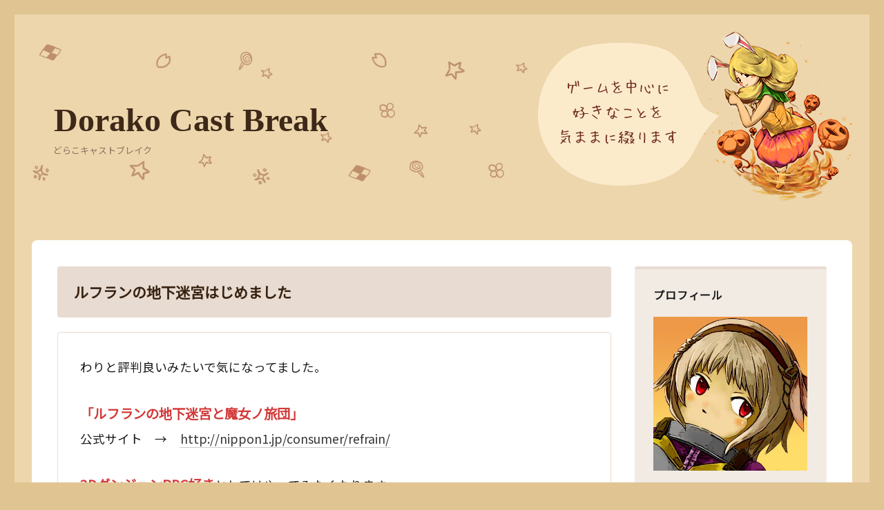

--- FILE ---
content_type: text/html; charset=UTF-8
request_url: http://hinadora.com/2016/07/20/%E3%83%AB%E3%83%95%E3%83%A9%E3%83%B3%E3%81%AE%E5%9C%B0%E4%B8%8B%E8%BF%B7%E5%AE%AE%E3%81%AF%E3%81%98%E3%82%81%E3%81%BE%E3%81%97%E3%81%9F/
body_size: 23805
content:
<!DOCTYPE html>
<html dir="ltr" lang="ja" prefix="og: https://ogp.me/ns#" class="no-js">
<head>
	<meta charset="UTF-8">
	<meta name="viewport" content="width=device-width, initial-scale=1">
	<link rel="profile" href="http://gmpg.org/xfn/11">
		<link rel="pingback" href="http://hinadora.com/xmlrpc.php">
		<script>(function(html){html.className = html.className.replace(/\bno-js\b/,'js')})(document.documentElement);</script>
<title>ルフランの地下迷宮はじめました | Dorako Cast Break</title>

		<!-- All in One SEO 4.6.9.1 - aioseo.com -->
		<meta name="robots" content="max-image-preview:large" />
		<link rel="canonical" href="http://hinadora.com/2016/07/20/%e3%83%ab%e3%83%95%e3%83%a9%e3%83%b3%e3%81%ae%e5%9c%b0%e4%b8%8b%e8%bf%b7%e5%ae%ae%e3%81%af%e3%81%98%e3%82%81%e3%81%be%e3%81%97%e3%81%9f/" />
		<meta name="generator" content="All in One SEO (AIOSEO) 4.6.9.1" />
		<meta property="og:locale" content="ja_JP" />
		<meta property="og:site_name" content="Dorako Cast Break" />
		<meta property="og:type" content="article" />
		<meta property="og:title" content="ルフランの地下迷宮はじめました | Dorako Cast Break" />
		<meta property="og:url" content="http://hinadora.com/2016/07/20/%e3%83%ab%e3%83%95%e3%83%a9%e3%83%b3%e3%81%ae%e5%9c%b0%e4%b8%8b%e8%bf%b7%e5%ae%ae%e3%81%af%e3%81%98%e3%82%81%e3%81%be%e3%81%97%e3%81%9f/" />
		<meta property="og:image" content="http://hinadora.com/wp-content/uploads/2020/10/ogp.jpg" />
		<meta property="og:image:width" content="640" />
		<meta property="og:image:height" content="360" />
		<meta property="article:published_time" content="2016-07-20T04:31:45+00:00" />
		<meta property="article:modified_time" content="2018-07-22T15:42:27+00:00" />
		<meta name="twitter:card" content="summary_large_image" />
		<meta name="twitter:site" content="@wizlinda" />
		<meta name="twitter:title" content="ルフランの地下迷宮はじめました | Dorako Cast Break" />
		<meta name="twitter:creator" content="@wizlinda" />
		<meta name="twitter:image" content="http://hinadora.com/wp-content/uploads/2020/10/ogp.jpg" />
		<script type="application/ld+json" class="aioseo-schema">
			{"@context":"https:\/\/schema.org","@graph":[{"@type":"Article","@id":"http:\/\/hinadora.com\/2016\/07\/20\/%e3%83%ab%e3%83%95%e3%83%a9%e3%83%b3%e3%81%ae%e5%9c%b0%e4%b8%8b%e8%bf%b7%e5%ae%ae%e3%81%af%e3%81%98%e3%82%81%e3%81%be%e3%81%97%e3%81%9f\/#article","name":"\u30eb\u30d5\u30e9\u30f3\u306e\u5730\u4e0b\u8ff7\u5bae\u306f\u3058\u3081\u307e\u3057\u305f | Dorako Cast Break","headline":"\u30eb\u30d5\u30e9\u30f3\u306e\u5730\u4e0b\u8ff7\u5bae\u306f\u3058\u3081\u307e\u3057\u305f","author":{"@id":"http:\/\/hinadora.com\/author\/tomo-miki\/#author"},"publisher":{"@id":"http:\/\/hinadora.com\/#person"},"image":{"@type":"ImageObject","url":"https:\/\/i0.wp.com\/hinadora.com\/wp-content\/uploads\/2016\/07\/re001.jpg?fit=640%2C363","@id":"http:\/\/hinadora.com\/2016\/07\/20\/%e3%83%ab%e3%83%95%e3%83%a9%e3%83%b3%e3%81%ae%e5%9c%b0%e4%b8%8b%e8%bf%b7%e5%ae%ae%e3%81%af%e3%81%98%e3%82%81%e3%81%be%e3%81%97%e3%81%9f\/#articleImage","width":640,"height":363},"datePublished":"2016-07-20T13:31:45+09:00","dateModified":"2018-07-23T00:42:27+09:00","inLanguage":"ja","mainEntityOfPage":{"@id":"http:\/\/hinadora.com\/2016\/07\/20\/%e3%83%ab%e3%83%95%e3%83%a9%e3%83%b3%e3%81%ae%e5%9c%b0%e4%b8%8b%e8%bf%b7%e5%ae%ae%e3%81%af%e3%81%98%e3%82%81%e3%81%be%e3%81%97%e3%81%9f\/#webpage"},"isPartOf":{"@id":"http:\/\/hinadora.com\/2016\/07\/20\/%e3%83%ab%e3%83%95%e3%83%a9%e3%83%b3%e3%81%ae%e5%9c%b0%e4%b8%8b%e8%bf%b7%e5%ae%ae%e3%81%af%e3%81%98%e3%82%81%e3%81%be%e3%81%97%e3%81%9f\/#webpage"},"articleSection":"\u305d\u306e\u4ed6\u306e\u30b2\u30fc\u30e0, \u30eb\u30d5\u30e9\u30f3\u306e\u5730\u4e0b\u8ff7\u5bae"},{"@type":"BreadcrumbList","@id":"http:\/\/hinadora.com\/2016\/07\/20\/%e3%83%ab%e3%83%95%e3%83%a9%e3%83%b3%e3%81%ae%e5%9c%b0%e4%b8%8b%e8%bf%b7%e5%ae%ae%e3%81%af%e3%81%98%e3%82%81%e3%81%be%e3%81%97%e3%81%9f\/#breadcrumblist","itemListElement":[{"@type":"ListItem","@id":"http:\/\/hinadora.com\/#listItem","position":1,"name":"\u5bb6","item":"http:\/\/hinadora.com\/","nextItem":"http:\/\/hinadora.com\/2016\/#listItem"},{"@type":"ListItem","@id":"http:\/\/hinadora.com\/2016\/#listItem","position":2,"name":"2016","item":"http:\/\/hinadora.com\/2016\/","nextItem":"http:\/\/hinadora.com\/2016\/07\/#listItem","previousItem":"http:\/\/hinadora.com\/#listItem"},{"@type":"ListItem","@id":"http:\/\/hinadora.com\/2016\/07\/#listItem","position":3,"name":"July","item":"http:\/\/hinadora.com\/2016\/07\/","nextItem":"http:\/\/hinadora.com\/2016\/07\/20\/#listItem","previousItem":"http:\/\/hinadora.com\/2016\/#listItem"},{"@type":"ListItem","@id":"http:\/\/hinadora.com\/2016\/07\/20\/#listItem","position":4,"name":"20","item":"http:\/\/hinadora.com\/2016\/07\/20\/","nextItem":"http:\/\/hinadora.com\/2016\/07\/20\/%e3%83%ab%e3%83%95%e3%83%a9%e3%83%b3%e3%81%ae%e5%9c%b0%e4%b8%8b%e8%bf%b7%e5%ae%ae%e3%81%af%e3%81%98%e3%82%81%e3%81%be%e3%81%97%e3%81%9f\/#listItem","previousItem":"http:\/\/hinadora.com\/2016\/07\/#listItem"},{"@type":"ListItem","@id":"http:\/\/hinadora.com\/2016\/07\/20\/%e3%83%ab%e3%83%95%e3%83%a9%e3%83%b3%e3%81%ae%e5%9c%b0%e4%b8%8b%e8%bf%b7%e5%ae%ae%e3%81%af%e3%81%98%e3%82%81%e3%81%be%e3%81%97%e3%81%9f\/#listItem","position":5,"name":"\u30eb\u30d5\u30e9\u30f3\u306e\u5730\u4e0b\u8ff7\u5bae\u306f\u3058\u3081\u307e\u3057\u305f","previousItem":"http:\/\/hinadora.com\/2016\/07\/20\/#listItem"}]},{"@type":"Person","@id":"http:\/\/hinadora.com\/#person","name":"\u3072\u306a\u30c9\u30e9","image":{"@type":"ImageObject","@id":"http:\/\/hinadora.com\/2016\/07\/20\/%e3%83%ab%e3%83%95%e3%83%a9%e3%83%b3%e3%81%ae%e5%9c%b0%e4%b8%8b%e8%bf%b7%e5%ae%ae%e3%81%af%e3%81%98%e3%82%81%e3%81%be%e3%81%97%e3%81%9f\/#personImage","url":"https:\/\/secure.gravatar.com\/avatar\/06ed17ae82d722601b151f65887293f21a9e3f3c39a21848691573ecf7825e81?s=96&d=mm&r=g","width":96,"height":96,"caption":"\u3072\u306a\u30c9\u30e9"}},{"@type":"Person","@id":"http:\/\/hinadora.com\/author\/tomo-miki\/#author","url":"http:\/\/hinadora.com\/author\/tomo-miki\/","name":"\u3072\u306a\u30c9\u30e9","image":{"@type":"ImageObject","@id":"http:\/\/hinadora.com\/2016\/07\/20\/%e3%83%ab%e3%83%95%e3%83%a9%e3%83%b3%e3%81%ae%e5%9c%b0%e4%b8%8b%e8%bf%b7%e5%ae%ae%e3%81%af%e3%81%98%e3%82%81%e3%81%be%e3%81%97%e3%81%9f\/#authorImage","url":"https:\/\/secure.gravatar.com\/avatar\/06ed17ae82d722601b151f65887293f21a9e3f3c39a21848691573ecf7825e81?s=96&d=mm&r=g","width":96,"height":96,"caption":"\u3072\u306a\u30c9\u30e9"}},{"@type":"WebPage","@id":"http:\/\/hinadora.com\/2016\/07\/20\/%e3%83%ab%e3%83%95%e3%83%a9%e3%83%b3%e3%81%ae%e5%9c%b0%e4%b8%8b%e8%bf%b7%e5%ae%ae%e3%81%af%e3%81%98%e3%82%81%e3%81%be%e3%81%97%e3%81%9f\/#webpage","url":"http:\/\/hinadora.com\/2016\/07\/20\/%e3%83%ab%e3%83%95%e3%83%a9%e3%83%b3%e3%81%ae%e5%9c%b0%e4%b8%8b%e8%bf%b7%e5%ae%ae%e3%81%af%e3%81%98%e3%82%81%e3%81%be%e3%81%97%e3%81%9f\/","name":"\u30eb\u30d5\u30e9\u30f3\u306e\u5730\u4e0b\u8ff7\u5bae\u306f\u3058\u3081\u307e\u3057\u305f | Dorako Cast Break","inLanguage":"ja","isPartOf":{"@id":"http:\/\/hinadora.com\/#website"},"breadcrumb":{"@id":"http:\/\/hinadora.com\/2016\/07\/20\/%e3%83%ab%e3%83%95%e3%83%a9%e3%83%b3%e3%81%ae%e5%9c%b0%e4%b8%8b%e8%bf%b7%e5%ae%ae%e3%81%af%e3%81%98%e3%82%81%e3%81%be%e3%81%97%e3%81%9f\/#breadcrumblist"},"author":{"@id":"http:\/\/hinadora.com\/author\/tomo-miki\/#author"},"creator":{"@id":"http:\/\/hinadora.com\/author\/tomo-miki\/#author"},"datePublished":"2016-07-20T13:31:45+09:00","dateModified":"2018-07-23T00:42:27+09:00"},{"@type":"WebSite","@id":"http:\/\/hinadora.com\/#website","url":"http:\/\/hinadora.com\/","name":"Dorako Cast Break","description":"\u3069\u3089\u3053\u30ad\u30e3\u30b9\u30c8\u30d6\u30ec\u30a4\u30af","inLanguage":"ja","publisher":{"@id":"http:\/\/hinadora.com\/#person"}}]}
		</script>
		<!-- All in One SEO -->

<link rel='dns-prefetch' href='//secure.gravatar.com' />
<link rel='dns-prefetch' href='//stats.wp.com' />
<link rel='dns-prefetch' href='//fonts.googleapis.com' />
<link rel='dns-prefetch' href='//v0.wordpress.com' />
<link rel='dns-prefetch' href='//i0.wp.com' />
<link rel="alternate" type="application/rss+xml" title="Dorako Cast Break &raquo; フィード" href="http://hinadora.com/feed/" />
<link rel="alternate" type="application/rss+xml" title="Dorako Cast Break &raquo; コメントフィード" href="http://hinadora.com/comments/feed/" />
<link rel="alternate" type="application/rss+xml" title="Dorako Cast Break &raquo; ルフランの地下迷宮はじめました のコメントのフィード" href="http://hinadora.com/2016/07/20/%e3%83%ab%e3%83%95%e3%83%a9%e3%83%b3%e3%81%ae%e5%9c%b0%e4%b8%8b%e8%bf%b7%e5%ae%ae%e3%81%af%e3%81%98%e3%82%81%e3%81%be%e3%81%97%e3%81%9f/feed/" />
<link rel="alternate" title="oEmbed (JSON)" type="application/json+oembed" href="http://hinadora.com/wp-json/oembed/1.0/embed?url=http%3A%2F%2Fhinadora.com%2F2016%2F07%2F20%2F%25e3%2583%25ab%25e3%2583%2595%25e3%2583%25a9%25e3%2583%25b3%25e3%2581%25ae%25e5%259c%25b0%25e4%25b8%258b%25e8%25bf%25b7%25e5%25ae%25ae%25e3%2581%25af%25e3%2581%2598%25e3%2582%2581%25e3%2581%25be%25e3%2581%2597%25e3%2581%259f%2F" />
<link rel="alternate" title="oEmbed (XML)" type="text/xml+oembed" href="http://hinadora.com/wp-json/oembed/1.0/embed?url=http%3A%2F%2Fhinadora.com%2F2016%2F07%2F20%2F%25e3%2583%25ab%25e3%2583%2595%25e3%2583%25a9%25e3%2583%25b3%25e3%2581%25ae%25e5%259c%25b0%25e4%25b8%258b%25e8%25bf%25b7%25e5%25ae%25ae%25e3%2581%25af%25e3%2581%2598%25e3%2582%2581%25e3%2581%25be%25e3%2581%2597%25e3%2581%259f%2F&#038;format=xml" />
<style id='wp-img-auto-sizes-contain-inline-css' type='text/css'>
img:is([sizes=auto i],[sizes^="auto," i]){contain-intrinsic-size:3000px 1500px}
/*# sourceURL=wp-img-auto-sizes-contain-inline-css */
</style>
<style id='wp-emoji-styles-inline-css' type='text/css'>

	img.wp-smiley, img.emoji {
		display: inline !important;
		border: none !important;
		box-shadow: none !important;
		height: 1em !important;
		width: 1em !important;
		margin: 0 0.07em !important;
		vertical-align: -0.1em !important;
		background: none !important;
		padding: 0 !important;
	}
/*# sourceURL=wp-emoji-styles-inline-css */
</style>
<style id='wp-block-library-inline-css' type='text/css'>
:root{--wp-block-synced-color:#7a00df;--wp-block-synced-color--rgb:122,0,223;--wp-bound-block-color:var(--wp-block-synced-color);--wp-editor-canvas-background:#ddd;--wp-admin-theme-color:#007cba;--wp-admin-theme-color--rgb:0,124,186;--wp-admin-theme-color-darker-10:#006ba1;--wp-admin-theme-color-darker-10--rgb:0,107,160.5;--wp-admin-theme-color-darker-20:#005a87;--wp-admin-theme-color-darker-20--rgb:0,90,135;--wp-admin-border-width-focus:2px}@media (min-resolution:192dpi){:root{--wp-admin-border-width-focus:1.5px}}.wp-element-button{cursor:pointer}:root .has-very-light-gray-background-color{background-color:#eee}:root .has-very-dark-gray-background-color{background-color:#313131}:root .has-very-light-gray-color{color:#eee}:root .has-very-dark-gray-color{color:#313131}:root .has-vivid-green-cyan-to-vivid-cyan-blue-gradient-background{background:linear-gradient(135deg,#00d084,#0693e3)}:root .has-purple-crush-gradient-background{background:linear-gradient(135deg,#34e2e4,#4721fb 50%,#ab1dfe)}:root .has-hazy-dawn-gradient-background{background:linear-gradient(135deg,#faaca8,#dad0ec)}:root .has-subdued-olive-gradient-background{background:linear-gradient(135deg,#fafae1,#67a671)}:root .has-atomic-cream-gradient-background{background:linear-gradient(135deg,#fdd79a,#004a59)}:root .has-nightshade-gradient-background{background:linear-gradient(135deg,#330968,#31cdcf)}:root .has-midnight-gradient-background{background:linear-gradient(135deg,#020381,#2874fc)}:root{--wp--preset--font-size--normal:16px;--wp--preset--font-size--huge:42px}.has-regular-font-size{font-size:1em}.has-larger-font-size{font-size:2.625em}.has-normal-font-size{font-size:var(--wp--preset--font-size--normal)}.has-huge-font-size{font-size:var(--wp--preset--font-size--huge)}.has-text-align-center{text-align:center}.has-text-align-left{text-align:left}.has-text-align-right{text-align:right}.has-fit-text{white-space:nowrap!important}#end-resizable-editor-section{display:none}.aligncenter{clear:both}.items-justified-left{justify-content:flex-start}.items-justified-center{justify-content:center}.items-justified-right{justify-content:flex-end}.items-justified-space-between{justify-content:space-between}.screen-reader-text{border:0;clip-path:inset(50%);height:1px;margin:-1px;overflow:hidden;padding:0;position:absolute;width:1px;word-wrap:normal!important}.screen-reader-text:focus{background-color:#ddd;clip-path:none;color:#444;display:block;font-size:1em;height:auto;left:5px;line-height:normal;padding:15px 23px 14px;text-decoration:none;top:5px;width:auto;z-index:100000}html :where(.has-border-color){border-style:solid}html :where([style*=border-top-color]){border-top-style:solid}html :where([style*=border-right-color]){border-right-style:solid}html :where([style*=border-bottom-color]){border-bottom-style:solid}html :where([style*=border-left-color]){border-left-style:solid}html :where([style*=border-width]){border-style:solid}html :where([style*=border-top-width]){border-top-style:solid}html :where([style*=border-right-width]){border-right-style:solid}html :where([style*=border-bottom-width]){border-bottom-style:solid}html :where([style*=border-left-width]){border-left-style:solid}html :where(img[class*=wp-image-]){height:auto;max-width:100%}:where(figure){margin:0 0 1em}html :where(.is-position-sticky){--wp-admin--admin-bar--position-offset:var(--wp-admin--admin-bar--height,0px)}@media screen and (max-width:600px){html :where(.is-position-sticky){--wp-admin--admin-bar--position-offset:0px}}

/*# sourceURL=wp-block-library-inline-css */
</style><style id='global-styles-inline-css' type='text/css'>
:root{--wp--preset--aspect-ratio--square: 1;--wp--preset--aspect-ratio--4-3: 4/3;--wp--preset--aspect-ratio--3-4: 3/4;--wp--preset--aspect-ratio--3-2: 3/2;--wp--preset--aspect-ratio--2-3: 2/3;--wp--preset--aspect-ratio--16-9: 16/9;--wp--preset--aspect-ratio--9-16: 9/16;--wp--preset--color--black: #000000;--wp--preset--color--cyan-bluish-gray: #abb8c3;--wp--preset--color--white: #ffffff;--wp--preset--color--pale-pink: #f78da7;--wp--preset--color--vivid-red: #cf2e2e;--wp--preset--color--luminous-vivid-orange: #ff6900;--wp--preset--color--luminous-vivid-amber: #fcb900;--wp--preset--color--light-green-cyan: #7bdcb5;--wp--preset--color--vivid-green-cyan: #00d084;--wp--preset--color--pale-cyan-blue: #8ed1fc;--wp--preset--color--vivid-cyan-blue: #0693e3;--wp--preset--color--vivid-purple: #9b51e0;--wp--preset--gradient--vivid-cyan-blue-to-vivid-purple: linear-gradient(135deg,rgb(6,147,227) 0%,rgb(155,81,224) 100%);--wp--preset--gradient--light-green-cyan-to-vivid-green-cyan: linear-gradient(135deg,rgb(122,220,180) 0%,rgb(0,208,130) 100%);--wp--preset--gradient--luminous-vivid-amber-to-luminous-vivid-orange: linear-gradient(135deg,rgb(252,185,0) 0%,rgb(255,105,0) 100%);--wp--preset--gradient--luminous-vivid-orange-to-vivid-red: linear-gradient(135deg,rgb(255,105,0) 0%,rgb(207,46,46) 100%);--wp--preset--gradient--very-light-gray-to-cyan-bluish-gray: linear-gradient(135deg,rgb(238,238,238) 0%,rgb(169,184,195) 100%);--wp--preset--gradient--cool-to-warm-spectrum: linear-gradient(135deg,rgb(74,234,220) 0%,rgb(151,120,209) 20%,rgb(207,42,186) 40%,rgb(238,44,130) 60%,rgb(251,105,98) 80%,rgb(254,248,76) 100%);--wp--preset--gradient--blush-light-purple: linear-gradient(135deg,rgb(255,206,236) 0%,rgb(152,150,240) 100%);--wp--preset--gradient--blush-bordeaux: linear-gradient(135deg,rgb(254,205,165) 0%,rgb(254,45,45) 50%,rgb(107,0,62) 100%);--wp--preset--gradient--luminous-dusk: linear-gradient(135deg,rgb(255,203,112) 0%,rgb(199,81,192) 50%,rgb(65,88,208) 100%);--wp--preset--gradient--pale-ocean: linear-gradient(135deg,rgb(255,245,203) 0%,rgb(182,227,212) 50%,rgb(51,167,181) 100%);--wp--preset--gradient--electric-grass: linear-gradient(135deg,rgb(202,248,128) 0%,rgb(113,206,126) 100%);--wp--preset--gradient--midnight: linear-gradient(135deg,rgb(2,3,129) 0%,rgb(40,116,252) 100%);--wp--preset--font-size--small: 13px;--wp--preset--font-size--medium: 20px;--wp--preset--font-size--large: 36px;--wp--preset--font-size--x-large: 42px;--wp--preset--spacing--20: 0.44rem;--wp--preset--spacing--30: 0.67rem;--wp--preset--spacing--40: 1rem;--wp--preset--spacing--50: 1.5rem;--wp--preset--spacing--60: 2.25rem;--wp--preset--spacing--70: 3.38rem;--wp--preset--spacing--80: 5.06rem;--wp--preset--shadow--natural: 6px 6px 9px rgba(0, 0, 0, 0.2);--wp--preset--shadow--deep: 12px 12px 50px rgba(0, 0, 0, 0.4);--wp--preset--shadow--sharp: 6px 6px 0px rgba(0, 0, 0, 0.2);--wp--preset--shadow--outlined: 6px 6px 0px -3px rgb(255, 255, 255), 6px 6px rgb(0, 0, 0);--wp--preset--shadow--crisp: 6px 6px 0px rgb(0, 0, 0);}:where(.is-layout-flex){gap: 0.5em;}:where(.is-layout-grid){gap: 0.5em;}body .is-layout-flex{display: flex;}.is-layout-flex{flex-wrap: wrap;align-items: center;}.is-layout-flex > :is(*, div){margin: 0;}body .is-layout-grid{display: grid;}.is-layout-grid > :is(*, div){margin: 0;}:where(.wp-block-columns.is-layout-flex){gap: 2em;}:where(.wp-block-columns.is-layout-grid){gap: 2em;}:where(.wp-block-post-template.is-layout-flex){gap: 1.25em;}:where(.wp-block-post-template.is-layout-grid){gap: 1.25em;}.has-black-color{color: var(--wp--preset--color--black) !important;}.has-cyan-bluish-gray-color{color: var(--wp--preset--color--cyan-bluish-gray) !important;}.has-white-color{color: var(--wp--preset--color--white) !important;}.has-pale-pink-color{color: var(--wp--preset--color--pale-pink) !important;}.has-vivid-red-color{color: var(--wp--preset--color--vivid-red) !important;}.has-luminous-vivid-orange-color{color: var(--wp--preset--color--luminous-vivid-orange) !important;}.has-luminous-vivid-amber-color{color: var(--wp--preset--color--luminous-vivid-amber) !important;}.has-light-green-cyan-color{color: var(--wp--preset--color--light-green-cyan) !important;}.has-vivid-green-cyan-color{color: var(--wp--preset--color--vivid-green-cyan) !important;}.has-pale-cyan-blue-color{color: var(--wp--preset--color--pale-cyan-blue) !important;}.has-vivid-cyan-blue-color{color: var(--wp--preset--color--vivid-cyan-blue) !important;}.has-vivid-purple-color{color: var(--wp--preset--color--vivid-purple) !important;}.has-black-background-color{background-color: var(--wp--preset--color--black) !important;}.has-cyan-bluish-gray-background-color{background-color: var(--wp--preset--color--cyan-bluish-gray) !important;}.has-white-background-color{background-color: var(--wp--preset--color--white) !important;}.has-pale-pink-background-color{background-color: var(--wp--preset--color--pale-pink) !important;}.has-vivid-red-background-color{background-color: var(--wp--preset--color--vivid-red) !important;}.has-luminous-vivid-orange-background-color{background-color: var(--wp--preset--color--luminous-vivid-orange) !important;}.has-luminous-vivid-amber-background-color{background-color: var(--wp--preset--color--luminous-vivid-amber) !important;}.has-light-green-cyan-background-color{background-color: var(--wp--preset--color--light-green-cyan) !important;}.has-vivid-green-cyan-background-color{background-color: var(--wp--preset--color--vivid-green-cyan) !important;}.has-pale-cyan-blue-background-color{background-color: var(--wp--preset--color--pale-cyan-blue) !important;}.has-vivid-cyan-blue-background-color{background-color: var(--wp--preset--color--vivid-cyan-blue) !important;}.has-vivid-purple-background-color{background-color: var(--wp--preset--color--vivid-purple) !important;}.has-black-border-color{border-color: var(--wp--preset--color--black) !important;}.has-cyan-bluish-gray-border-color{border-color: var(--wp--preset--color--cyan-bluish-gray) !important;}.has-white-border-color{border-color: var(--wp--preset--color--white) !important;}.has-pale-pink-border-color{border-color: var(--wp--preset--color--pale-pink) !important;}.has-vivid-red-border-color{border-color: var(--wp--preset--color--vivid-red) !important;}.has-luminous-vivid-orange-border-color{border-color: var(--wp--preset--color--luminous-vivid-orange) !important;}.has-luminous-vivid-amber-border-color{border-color: var(--wp--preset--color--luminous-vivid-amber) !important;}.has-light-green-cyan-border-color{border-color: var(--wp--preset--color--light-green-cyan) !important;}.has-vivid-green-cyan-border-color{border-color: var(--wp--preset--color--vivid-green-cyan) !important;}.has-pale-cyan-blue-border-color{border-color: var(--wp--preset--color--pale-cyan-blue) !important;}.has-vivid-cyan-blue-border-color{border-color: var(--wp--preset--color--vivid-cyan-blue) !important;}.has-vivid-purple-border-color{border-color: var(--wp--preset--color--vivid-purple) !important;}.has-vivid-cyan-blue-to-vivid-purple-gradient-background{background: var(--wp--preset--gradient--vivid-cyan-blue-to-vivid-purple) !important;}.has-light-green-cyan-to-vivid-green-cyan-gradient-background{background: var(--wp--preset--gradient--light-green-cyan-to-vivid-green-cyan) !important;}.has-luminous-vivid-amber-to-luminous-vivid-orange-gradient-background{background: var(--wp--preset--gradient--luminous-vivid-amber-to-luminous-vivid-orange) !important;}.has-luminous-vivid-orange-to-vivid-red-gradient-background{background: var(--wp--preset--gradient--luminous-vivid-orange-to-vivid-red) !important;}.has-very-light-gray-to-cyan-bluish-gray-gradient-background{background: var(--wp--preset--gradient--very-light-gray-to-cyan-bluish-gray) !important;}.has-cool-to-warm-spectrum-gradient-background{background: var(--wp--preset--gradient--cool-to-warm-spectrum) !important;}.has-blush-light-purple-gradient-background{background: var(--wp--preset--gradient--blush-light-purple) !important;}.has-blush-bordeaux-gradient-background{background: var(--wp--preset--gradient--blush-bordeaux) !important;}.has-luminous-dusk-gradient-background{background: var(--wp--preset--gradient--luminous-dusk) !important;}.has-pale-ocean-gradient-background{background: var(--wp--preset--gradient--pale-ocean) !important;}.has-electric-grass-gradient-background{background: var(--wp--preset--gradient--electric-grass) !important;}.has-midnight-gradient-background{background: var(--wp--preset--gradient--midnight) !important;}.has-small-font-size{font-size: var(--wp--preset--font-size--small) !important;}.has-medium-font-size{font-size: var(--wp--preset--font-size--medium) !important;}.has-large-font-size{font-size: var(--wp--preset--font-size--large) !important;}.has-x-large-font-size{font-size: var(--wp--preset--font-size--x-large) !important;}
/*# sourceURL=global-styles-inline-css */
</style>

<style id='classic-theme-styles-inline-css' type='text/css'>
/*! This file is auto-generated */
.wp-block-button__link{color:#fff;background-color:#32373c;border-radius:9999px;box-shadow:none;text-decoration:none;padding:calc(.667em + 2px) calc(1.333em + 2px);font-size:1.125em}.wp-block-file__button{background:#32373c;color:#fff;text-decoration:none}
/*# sourceURL=/wp-includes/css/classic-themes.min.css */
</style>
<link rel='stylesheet' id='wp-show-posts-css' href='http://hinadora.com/wp-content/plugins/wp-show-posts/css/wp-show-posts-min.css?ver=1.1.6' type='text/css' media='all' />
<link rel='stylesheet' id='twentysixteen-fonts-css' href='https://fonts.googleapis.com/css?family=Merriweather%3A400%2C700%2C900%2C400italic%2C700italic%2C900italic%7CMontserrat%3A400%2C700%7CInconsolata%3A400&#038;subset=latin%2Clatin-ext' type='text/css' media='all' />
<link rel='stylesheet' id='genericons-css' href='http://hinadora.com/wp-content/plugins/jetpack/_inc/genericons/genericons/genericons.css?ver=3.1' type='text/css' media='all' />
<link rel='stylesheet' id='twentysixteen-style-css' href='http://hinadora.com/wp-content/themes/theme1/style.css?ver=6.9' type='text/css' media='all' />
<link rel='stylesheet' id='social-logos-css' href='http://hinadora.com/wp-content/plugins/jetpack/_inc/social-logos/social-logos.min.css?ver=13.7.1' type='text/css' media='all' />
<link rel='stylesheet' id='jetpack_css-css' href='http://hinadora.com/wp-content/plugins/jetpack/css/jetpack.css?ver=13.7.1' type='text/css' media='all' />
<script type="text/javascript" id="jetpack_related-posts-js-extra">
/* <![CDATA[ */
var related_posts_js_options = {"post_heading":"h4"};
//# sourceURL=jetpack_related-posts-js-extra
/* ]]> */
</script>
<script type="text/javascript" src="http://hinadora.com/wp-content/plugins/jetpack/_inc/build/related-posts/related-posts.min.js?ver=20240116" id="jetpack_related-posts-js"></script>
<script type="text/javascript" src="http://hinadora.com/wp-includes/js/jquery/jquery.min.js?ver=3.7.1" id="jquery-core-js"></script>
<script type="text/javascript" src="http://hinadora.com/wp-includes/js/jquery/jquery-migrate.min.js?ver=3.4.1" id="jquery-migrate-js"></script>
<script type="text/javascript" src="http://hinadora.com/wp-content/themes/theme1/js/main.js?ver=6.9" id="main-js"></script>
<link rel="https://api.w.org/" href="http://hinadora.com/wp-json/" /><link rel="alternate" title="JSON" type="application/json" href="http://hinadora.com/wp-json/wp/v2/posts/1695" /><link rel="EditURI" type="application/rsd+xml" title="RSD" href="http://hinadora.com/xmlrpc.php?rsd" />
<meta name="generator" content="WordPress 6.9" />
<link rel='shortlink' href='https://wp.me/p8bpeV-rl' />
	<style>img#wpstats{display:none}</style>
		    <script async src="//pagead2.googlesyndication.com/pagead/js/adsbygoogle.js"></script>
<script>
  (adsbygoogle = window.adsbygoogle || []).push({
    google_ad_client: "ca-pub-8248128815156347",
    enable_page_level_ads: true
  });
</script>
	<link rel="preconnect" href="https://fonts.gstatic.com">
<link href="https://fonts.googleapis.com/css2?family=Noto+Sans+JP&display=swap" rel="stylesheet">
</head>

<body class="wp-singular post-template-default single single-post postid-1695 single-format-standard wp-theme-theme1">
<div id="page" class="site">
	<div class="site-inner">
		<a class="skip-link screen-reader-text" href="#content">コンテンツへスキップ</a>

		<header id="masthead" class="site-header" role="banner">
			<div class="site-header-main">
				<div class="site-branding">
					
											<p class="site-title"><a href="http://hinadora.com/" rel="home">Dorako Cast Break</a></p>
											<p class="site-description">どらこキャストブレイク</p>
									</div><!-- .site-branding -->

							</div><!-- .site-header-main -->

					</header><!-- .site-header -->

		<div id="content" class="site-content">

<div id="primary" class="content-area">
	<main id="main" class="site-main" role="main">
		
<article id="post-1695" class="post-1695 post type-post status-publish format-standard hentry category-games tag-388">
	<header class="entry-header">
		<h1 class="entry-title">ルフランの地下迷宮はじめました</h1>	</header><!-- .entry-header -->

	
	
	<div class="entry-content">
		<p>わりと評判良いみたいで気になってました。</p>
<p><strong>「ルフランの地下迷宮と魔女ノ旅団」</strong><br />
公式サイト　→　<a href="http://nippon1.jp/consumer/refrain/" target="_blank">http://nippon1.jp/consumer/refrain/</a></p>
<p><strong>3DダンジョンRPG好き</strong>としてはやってみたくなります。<br />
ので、始めてみましたヽ(´ω`)ﾉ</p>
<p><img fetchpriority="high" decoding="async" data-attachment-id="1688" data-permalink="http://hinadora.com/2016/07/20/%e3%83%ab%e3%83%95%e3%83%a9%e3%83%b3%e3%81%ae%e5%9c%b0%e4%b8%8b%e8%bf%b7%e5%ae%ae%e3%81%af%e3%81%98%e3%82%81%e3%81%be%e3%81%97%e3%81%9f/re001/" data-orig-file="https://i0.wp.com/hinadora.com/wp-content/uploads/2016/07/re001.jpg?fit=640%2C363" data-orig-size="640,363" data-comments-opened="1" data-image-meta="{&quot;aperture&quot;:&quot;0&quot;,&quot;credit&quot;:&quot;&quot;,&quot;camera&quot;:&quot;&quot;,&quot;caption&quot;:&quot;&quot;,&quot;created_timestamp&quot;:&quot;0&quot;,&quot;copyright&quot;:&quot;&quot;,&quot;focal_length&quot;:&quot;0&quot;,&quot;iso&quot;:&quot;0&quot;,&quot;shutter_speed&quot;:&quot;0&quot;,&quot;title&quot;:&quot;&quot;,&quot;orientation&quot;:&quot;0&quot;}" data-image-title="re001" data-image-description="" data-image-caption="" data-medium-file="https://i0.wp.com/hinadora.com/wp-content/uploads/2016/07/re001.jpg?fit=640%2C363" data-large-file="https://i0.wp.com/hinadora.com/wp-content/uploads/2016/07/re001.jpg?fit=640%2C363" tabindex="0" role="button" src="https://i0.wp.com/hinadora.com/wp-content/uploads/2016/07/re001.jpg?resize=640%2C363" alt="re001" width="640" height="363" class="alignnone size-full wp-image-1688" data-recalc-dims="1" /></p>
<p>基本的には、3Dダンジョンを進み、謎を解きつつ、アイテムげっとしていくスタイルなのですが、<strong>PT編成が特徴的</strong>でしょうか。</p>
<p>パーティ内に<strong>カヴン</strong>っていうのを5つセットできて、1カヴンにつき1～3体のキャラを配置できるみたいです。<br />
なので、最終的には10人くらいで戦えるようになるのかな？</p>
<p>カヴンは迷宮内で手に入って、カヴンごとにセットできるキャラ数は決まってるみたい。<br />
あと、カヴンごとに<strong>ボーナス効果</strong>が違っていたり、<strong>使える呪文</strong>も制限があるので、どのキャラをどのカヴンにセットするかが重要みたいですね。</p>
<p>戦闘中は、普通に攻撃したり呪文（このゲームではドナムというらしい）使ったりして進めていくんですが、攻撃コンボが繋がると<strong>共振</strong>が発生してダメージが上昇します。</p>
<p><img decoding="async" data-attachment-id="1689" data-permalink="http://hinadora.com/2016/07/20/%e3%83%ab%e3%83%95%e3%83%a9%e3%83%b3%e3%81%ae%e5%9c%b0%e4%b8%8b%e8%bf%b7%e5%ae%ae%e3%81%af%e3%81%98%e3%82%81%e3%81%be%e3%81%97%e3%81%9f/re002/" data-orig-file="https://i0.wp.com/hinadora.com/wp-content/uploads/2016/07/re002.jpg?fit=640%2C363" data-orig-size="640,363" data-comments-opened="1" data-image-meta="{&quot;aperture&quot;:&quot;0&quot;,&quot;credit&quot;:&quot;&quot;,&quot;camera&quot;:&quot;&quot;,&quot;caption&quot;:&quot;&quot;,&quot;created_timestamp&quot;:&quot;0&quot;,&quot;copyright&quot;:&quot;&quot;,&quot;focal_length&quot;:&quot;0&quot;,&quot;iso&quot;:&quot;0&quot;,&quot;shutter_speed&quot;:&quot;0&quot;,&quot;title&quot;:&quot;&quot;,&quot;orientation&quot;:&quot;0&quot;}" data-image-title="re002" data-image-description="" data-image-caption="" data-medium-file="https://i0.wp.com/hinadora.com/wp-content/uploads/2016/07/re002.jpg?fit=640%2C363" data-large-file="https://i0.wp.com/hinadora.com/wp-content/uploads/2016/07/re002.jpg?fit=640%2C363" tabindex="0" role="button" src="https://i0.wp.com/hinadora.com/wp-content/uploads/2016/07/re002.jpg?resize=640%2C363" alt="re002" width="640" height="363" class="alignnone size-full wp-image-1689" data-recalc-dims="1" /></p>
<p>共振時はちびキャラがバチーンと攻撃する演出が出てかわいいです(*´ω`*)</p>
<p>戦闘難易度は最初は普通かなと思ったんですが、わりとえぐいトラップもあり。<br />
ダメージ床＋毒とか普通に浅い階でも出てくるんですね。</p>
<p>で、今は最初の迷宮の地下３階くらいを探索中なのですが、<strong>落とし穴の恐怖</strong>というものを味わいました。</p>
<p>地下２階探索中に落下。</p>
<p><strong>落ちた先は地下４階。</strong></p>
<p><img decoding="async" data-attachment-id="1690" data-permalink="http://hinadora.com/2016/07/20/%e3%83%ab%e3%83%95%e3%83%a9%e3%83%b3%e3%81%ae%e5%9c%b0%e4%b8%8b%e8%bf%b7%e5%ae%ae%e3%81%af%e3%81%98%e3%82%81%e3%81%be%e3%81%97%e3%81%9f/re003/" data-orig-file="https://i0.wp.com/hinadora.com/wp-content/uploads/2016/07/re003.jpg?fit=640%2C363" data-orig-size="640,363" data-comments-opened="1" data-image-meta="{&quot;aperture&quot;:&quot;0&quot;,&quot;credit&quot;:&quot;&quot;,&quot;camera&quot;:&quot;&quot;,&quot;caption&quot;:&quot;&quot;,&quot;created_timestamp&quot;:&quot;0&quot;,&quot;copyright&quot;:&quot;&quot;,&quot;focal_length&quot;:&quot;0&quot;,&quot;iso&quot;:&quot;0&quot;,&quot;shutter_speed&quot;:&quot;0&quot;,&quot;title&quot;:&quot;&quot;,&quot;orientation&quot;:&quot;0&quot;}" data-image-title="re003" data-image-description="" data-image-caption="" data-medium-file="https://i0.wp.com/hinadora.com/wp-content/uploads/2016/07/re003.jpg?fit=640%2C363" data-large-file="https://i0.wp.com/hinadora.com/wp-content/uploads/2016/07/re003.jpg?fit=640%2C363" tabindex="0" role="button" src="https://i0.wp.com/hinadora.com/wp-content/uploads/2016/07/re003.jpg?resize=640%2C363" alt="re003" width="640" height="363" class="alignnone size-full wp-image-1690" data-recalc-dims="1" /></p>
<p>で、PT見ると、１人死亡してて、残り３人も瀕死。<br />
どうやら<strong>落下ダメージは相当痛い</strong>ようです。</p>
<p>そこに地下４階の敵と戦闘になって、逃げ出せもせず全員一撃でやられ、あっさり全滅です(ﾟ´ω`ﾟ)</p>
<p><img loading="lazy" decoding="async" data-attachment-id="1691" data-permalink="http://hinadora.com/2016/07/20/%e3%83%ab%e3%83%95%e3%83%a9%e3%83%b3%e3%81%ae%e5%9c%b0%e4%b8%8b%e8%bf%b7%e5%ae%ae%e3%81%af%e3%81%98%e3%82%81%e3%81%be%e3%81%97%e3%81%9f/re004/" data-orig-file="https://i0.wp.com/hinadora.com/wp-content/uploads/2016/07/re004.jpg?fit=640%2C363" data-orig-size="640,363" data-comments-opened="1" data-image-meta="{&quot;aperture&quot;:&quot;0&quot;,&quot;credit&quot;:&quot;&quot;,&quot;camera&quot;:&quot;&quot;,&quot;caption&quot;:&quot;&quot;,&quot;created_timestamp&quot;:&quot;0&quot;,&quot;copyright&quot;:&quot;&quot;,&quot;focal_length&quot;:&quot;0&quot;,&quot;iso&quot;:&quot;0&quot;,&quot;shutter_speed&quot;:&quot;0&quot;,&quot;title&quot;:&quot;&quot;,&quot;orientation&quot;:&quot;0&quot;}" data-image-title="re004" data-image-description="" data-image-caption="" data-medium-file="https://i0.wp.com/hinadora.com/wp-content/uploads/2016/07/re004.jpg?fit=640%2C363" data-large-file="https://i0.wp.com/hinadora.com/wp-content/uploads/2016/07/re004.jpg?fit=640%2C363" tabindex="0" role="button" src="https://i0.wp.com/hinadora.com/wp-content/uploads/2016/07/re004.jpg?resize=640%2C363" alt="re004" width="640" height="363" class="alignnone size-full wp-image-1691" data-recalc-dims="1" /></p>
<p>全滅すると<strong>手足が無くなったり</strong>、<strong>アイテムが無くなったり</strong>、わりとつらいペナルティ。</p>
<p>探索は慎重にやらねばですね。</p>
<p>で、お話の方なんですが、キャラが良い味出してますね。</p>
<p><img loading="lazy" decoding="async" data-attachment-id="1692" data-permalink="http://hinadora.com/2016/07/20/%e3%83%ab%e3%83%95%e3%83%a9%e3%83%b3%e3%81%ae%e5%9c%b0%e4%b8%8b%e8%bf%b7%e5%ae%ae%e3%81%af%e3%81%98%e3%82%81%e3%81%be%e3%81%97%e3%81%9f/re005/" data-orig-file="https://i0.wp.com/hinadora.com/wp-content/uploads/2016/07/re005.jpg?fit=640%2C363" data-orig-size="640,363" data-comments-opened="1" data-image-meta="{&quot;aperture&quot;:&quot;0&quot;,&quot;credit&quot;:&quot;&quot;,&quot;camera&quot;:&quot;&quot;,&quot;caption&quot;:&quot;&quot;,&quot;created_timestamp&quot;:&quot;0&quot;,&quot;copyright&quot;:&quot;&quot;,&quot;focal_length&quot;:&quot;0&quot;,&quot;iso&quot;:&quot;0&quot;,&quot;shutter_speed&quot;:&quot;0&quot;,&quot;title&quot;:&quot;&quot;,&quot;orientation&quot;:&quot;0&quot;}" data-image-title="re005" data-image-description="" data-image-caption="" data-medium-file="https://i0.wp.com/hinadora.com/wp-content/uploads/2016/07/re005.jpg?fit=640%2C363" data-large-file="https://i0.wp.com/hinadora.com/wp-content/uploads/2016/07/re005.jpg?fit=640%2C363" tabindex="0" role="button" src="https://i0.wp.com/hinadora.com/wp-content/uploads/2016/07/re005.jpg?resize=640%2C363" alt="re005" width="640" height="363" class="alignnone size-full wp-image-1692" data-recalc-dims="1" /></p>
<p>魔女の<strong>ドロニア</strong>さんと弟子の<strong>ルカ</strong>。<br />
この２人を中心にお話は展開していくみたいです。</p>
<p>とある村の領主から、村にある地下迷宮のことを調べてほしいと頼まれたドロニアさん。<br />
その地下迷宮に入った者は１人を除いて誰も帰って来ないとか。</p>
<p>あやしい<strong>執事</strong>やら、<strong>シスター</strong>やらも出てきて</p>
<p><img loading="lazy" decoding="async" data-attachment-id="1693" data-permalink="http://hinadora.com/2016/07/20/%e3%83%ab%e3%83%95%e3%83%a9%e3%83%b3%e3%81%ae%e5%9c%b0%e4%b8%8b%e8%bf%b7%e5%ae%ae%e3%81%af%e3%81%98%e3%82%81%e3%81%be%e3%81%97%e3%81%9f/re006/" data-orig-file="https://i0.wp.com/hinadora.com/wp-content/uploads/2016/07/re006.jpg?fit=640%2C363" data-orig-size="640,363" data-comments-opened="1" data-image-meta="{&quot;aperture&quot;:&quot;0&quot;,&quot;credit&quot;:&quot;&quot;,&quot;camera&quot;:&quot;&quot;,&quot;caption&quot;:&quot;&quot;,&quot;created_timestamp&quot;:&quot;0&quot;,&quot;copyright&quot;:&quot;&quot;,&quot;focal_length&quot;:&quot;0&quot;,&quot;iso&quot;:&quot;0&quot;,&quot;shutter_speed&quot;:&quot;0&quot;,&quot;title&quot;:&quot;&quot;,&quot;orientation&quot;:&quot;0&quot;}" data-image-title="re006" data-image-description="" data-image-caption="" data-medium-file="https://i0.wp.com/hinadora.com/wp-content/uploads/2016/07/re006.jpg?fit=640%2C363" data-large-file="https://i0.wp.com/hinadora.com/wp-content/uploads/2016/07/re006.jpg?fit=640%2C363" tabindex="0" role="button" src="https://i0.wp.com/hinadora.com/wp-content/uploads/2016/07/re006.jpg?resize=640%2C363" alt="re006" width="640" height="363" class="alignnone size-full wp-image-1693" data-recalc-dims="1" /></p>
<p><img loading="lazy" decoding="async" data-attachment-id="1694" data-permalink="http://hinadora.com/2016/07/20/%e3%83%ab%e3%83%95%e3%83%a9%e3%83%b3%e3%81%ae%e5%9c%b0%e4%b8%8b%e8%bf%b7%e5%ae%ae%e3%81%af%e3%81%98%e3%82%81%e3%81%be%e3%81%97%e3%81%9f/re007/" data-orig-file="https://i0.wp.com/hinadora.com/wp-content/uploads/2016/07/re007.jpg?fit=640%2C363" data-orig-size="640,363" data-comments-opened="1" data-image-meta="{&quot;aperture&quot;:&quot;0&quot;,&quot;credit&quot;:&quot;&quot;,&quot;camera&quot;:&quot;&quot;,&quot;caption&quot;:&quot;&quot;,&quot;created_timestamp&quot;:&quot;0&quot;,&quot;copyright&quot;:&quot;&quot;,&quot;focal_length&quot;:&quot;0&quot;,&quot;iso&quot;:&quot;0&quot;,&quot;shutter_speed&quot;:&quot;0&quot;,&quot;title&quot;:&quot;&quot;,&quot;orientation&quot;:&quot;0&quot;}" data-image-title="re007" data-image-description="" data-image-caption="" data-medium-file="https://i0.wp.com/hinadora.com/wp-content/uploads/2016/07/re007.jpg?fit=640%2C363" data-large-file="https://i0.wp.com/hinadora.com/wp-content/uploads/2016/07/re007.jpg?fit=640%2C363" tabindex="0" role="button" src="https://i0.wp.com/hinadora.com/wp-content/uploads/2016/07/re007.jpg?resize=640%2C363" alt="re007" width="640" height="363" class="alignnone size-full wp-image-1694" data-recalc-dims="1" /></p>
<p>いろんなキャラと絡みつつ、この村の謎を解き明かしていくことになりそうです。</p>
<p>少しずつ進めていきますヽ(´ω`)ﾉ</p>
<div class="sharedaddy sd-sharing-enabled"><div class="robots-nocontent sd-block sd-social sd-social-icon sd-sharing"><h3 class="sd-title">共有:</h3><div class="sd-content"><ul><li class="share-twitter"><a rel="nofollow noopener noreferrer" data-shared="sharing-twitter-1695" class="share-twitter sd-button share-icon no-text" href="http://hinadora.com/2016/07/20/%e3%83%ab%e3%83%95%e3%83%a9%e3%83%b3%e3%81%ae%e5%9c%b0%e4%b8%8b%e8%bf%b7%e5%ae%ae%e3%81%af%e3%81%98%e3%82%81%e3%81%be%e3%81%97%e3%81%9f/?share=twitter" target="_blank" title="クリックして Twitter で共有" ><span></span><span class="sharing-screen-reader-text">クリックして Twitter で共有 (新しいウィンドウで開きます)</span></a></li><li class="share-facebook"><a rel="nofollow noopener noreferrer" data-shared="sharing-facebook-1695" class="share-facebook sd-button share-icon no-text" href="http://hinadora.com/2016/07/20/%e3%83%ab%e3%83%95%e3%83%a9%e3%83%b3%e3%81%ae%e5%9c%b0%e4%b8%8b%e8%bf%b7%e5%ae%ae%e3%81%af%e3%81%98%e3%82%81%e3%81%be%e3%81%97%e3%81%9f/?share=facebook" target="_blank" title="Facebook で共有するにはクリックしてください" ><span></span><span class="sharing-screen-reader-text">Facebook で共有するにはクリックしてください (新しいウィンドウで開きます)</span></a></li><li class="share-end"></li></ul></div></div></div>
<div id='jp-relatedposts' class='jp-relatedposts' >
	<h3 class="jp-relatedposts-headline"><em>関連</em></h3>
</div>	</div><!-- .entry-content -->

	<footer class="entry-footer">
		<span class="byline"><span class="author vcard"><img alt='' src='https://secure.gravatar.com/avatar/06ed17ae82d722601b151f65887293f21a9e3f3c39a21848691573ecf7825e81?s=49&#038;d=mm&#038;r=g' srcset='https://secure.gravatar.com/avatar/06ed17ae82d722601b151f65887293f21a9e3f3c39a21848691573ecf7825e81?s=98&#038;d=mm&#038;r=g 2x' class='avatar avatar-49 photo' height='49' width='49' loading='lazy' decoding='async'/><span class="screen-reader-text">投稿者 </span> <a class="url fn n" href="http://hinadora.com/author/tomo-miki/">ひなドラ</a></span></span><span class="posted-on"><span class="screen-reader-text">投稿日: </span><a href="http://hinadora.com/2016/07/20/%e3%83%ab%e3%83%95%e3%83%a9%e3%83%b3%e3%81%ae%e5%9c%b0%e4%b8%8b%e8%bf%b7%e5%ae%ae%e3%81%af%e3%81%98%e3%82%81%e3%81%be%e3%81%97%e3%81%9f/" rel="bookmark"><time class="entry-date published" datetime="2016-07-20T13:31:45+09:00">2016年7月20日</time><time class="updated" datetime="2018-07-23T00:42:27+09:00">2018年7月23日</time></a></span><span class="cat-links"><span class="screen-reader-text">カテゴリー </span><a href="http://hinadora.com/category/games/" rel="category tag">その他のゲーム</a></span><span class="tags-links"><span class="screen-reader-text">タグ </span><a href="http://hinadora.com/tag/%e3%83%ab%e3%83%95%e3%83%a9%e3%83%b3%e3%81%ae%e5%9c%b0%e4%b8%8b%e8%bf%b7%e5%ae%ae/" rel="tag">ルフランの地下迷宮</a></span>			</footer><!-- .entry-footer -->
</article><!-- #post-## -->

<div id="comments" class="comments-area">

	
	
		<div id="respond" class="comment-respond">
		<h2 id="reply-title" class="comment-reply-title">コメントを残す <small><a rel="nofollow" id="cancel-comment-reply-link" href="/2016/07/20/%E3%83%AB%E3%83%95%E3%83%A9%E3%83%B3%E3%81%AE%E5%9C%B0%E4%B8%8B%E8%BF%B7%E5%AE%AE%E3%81%AF%E3%81%98%E3%82%81%E3%81%BE%E3%81%97%E3%81%9F/#respond" style="display:none;">コメントをキャンセル</a></small></h2><form action="http://hinadora.com/wp-comments-post.php" method="post" id="commentform" class="comment-form"><p class="comment-notes"><span id="email-notes">メールアドレスが公開されることはありません。</span> <span class="required-field-message"><span class="required">※</span> が付いている欄は必須項目です</span></p><p class="comment-form-comment"><label for="comment">コメント <span class="required">※</span></label> <textarea id="comment" name="comment" cols="45" rows="8" maxlength="65525" required></textarea></p><p class="comment-form-author"><label for="author">名前</label> <input id="author" name="author" type="text" value="" size="30" maxlength="245" autocomplete="name" /></p>
<p class="comment-form-email"><label for="email">メール</label> <input id="email" name="email" type="email" value="" size="30" maxlength="100" aria-describedby="email-notes" autocomplete="email" /></p>
<p class="comment-form-url"><label for="url">サイト</label> <input id="url" name="url" type="url" value="" size="30" maxlength="200" autocomplete="url" /></p>
<p class="comment-form-cookies-consent"><input id="wp-comment-cookies-consent" name="wp-comment-cookies-consent" type="checkbox" value="yes" /> <label for="wp-comment-cookies-consent">次回のコメントで使用するためブラウザーに自分の名前、メールアドレス、サイトを保存する。</label></p>
<p class="comment-subscription-form"><input type="checkbox" name="subscribe_comments" id="subscribe_comments" value="subscribe" style="width: auto; -moz-appearance: checkbox; -webkit-appearance: checkbox;" /> <label class="subscribe-label" id="subscribe-label" for="subscribe_comments">新しいコメントをメールで通知</label></p><p class="comment-subscription-form"><input type="checkbox" name="subscribe_blog" id="subscribe_blog" value="subscribe" style="width: auto; -moz-appearance: checkbox; -webkit-appearance: checkbox;" /> <label class="subscribe-label" id="subscribe-blog-label" for="subscribe_blog">新しい投稿をメールで受け取る</label></p><p class="form-submit"><input name="submit" type="submit" id="submit" class="submit" value="コメントを送信" /> <input type='hidden' name='comment_post_ID' value='1695' id='comment_post_ID' />
<input type='hidden' name='comment_parent' id='comment_parent' value='0' />
</p></form>	</div><!-- #respond -->
	
</div><!-- .comments-area -->

	<nav class="navigation post-navigation" aria-label="投稿">
		<h2 class="screen-reader-text">投稿ナビゲーション</h2>
		<div class="nav-links"><div class="nav-previous"><a href="http://hinadora.com/2016/07/20/%e8%a6%87%e8%80%85%e3%81%ae%e5%a1%94%e3%81%ae%e3%82%93%e3%81%b3%e3%82%8a%e6%98%87%e3%81%a3%e3%81%a6%e3%81%be%e3%81%99/" rel="prev"><span class="meta-nav" aria-hidden="true">前</span> <span class="screen-reader-text">前の投稿:</span> <span class="post-title">覇者の塔のんびり昇ってます</span></a></div><div class="nav-next"><a href="http://hinadora.com/2016/07/21/%e7%ac%ac19%e5%9b%9e%e3%83%97%e3%83%af%e3%83%bc%e3%83%97%e3%82%ab%e3%83%83%e3%83%97/" rel="next"><span class="meta-nav" aria-hidden="true">次</span> <span class="screen-reader-text">次の投稿:</span> <span class="post-title">第19回プワープカップ</span></a></div></div>
	</nav>
	</main><!-- .site-main -->

	<aside id="content-bottom-widgets" class="content-bottom-widgets" role="complementary">
			<div class="widget-area">
					</div><!-- .widget-area -->
	
	</aside><!-- .content-bottom-widgets -->

</div><!-- .content-area -->


	<aside id="secondary" class="sidebar widget-area" role="complementary">
		<section id="text-2" class="widget widget_text"><h2 class="widget-title">プロフィール</h2>			<div class="textwidget"><section class="prof">
<p class="image"><img src="https://i0.wp.com/hinadora.com/wp-content/uploads/2016/05/icon3.jpg?w=840" alt="ひなドラ" data-recalc-dims="1" /></p>
<p class="name">ひなドラ</p>
<p>デザイナー。涙もろい。ゲームやアニメや声優さんが好きです。</p>
<p><strong>X</strong><br>
<a href="https://twitter.com/wizlinda" target="_brank">https://twitter.com/wizlinda</a></p>
<p><a href="http://hinadora.com/games/"><strong>◆遊んでるゲーム</strong></a></p></div>
		</section><section id="categories-2" class="widget widget_categories"><h2 class="widget-title">カテゴリー</h2>
			<ul>
					<li class="cat-item cat-item-3"><a href="http://hinadora.com/category/mon_strike/">モンスト</a> (1,400)
</li>
	<li class="cat-item cat-item-3008"><a href="http://hinadora.com/category/switch/">Switch</a> (19)
</li>
	<li class="cat-item cat-item-892"><a href="http://hinadora.com/category/steam/">Steam</a> (28)
</li>
	<li class="cat-item cat-item-1"><a href="http://hinadora.com/category/others/">雑記</a> (61)
</li>
	<li class="cat-item cat-item-149"><a href="http://hinadora.com/category/games/">その他のゲーム</a> (149)
</li>
	<li class="cat-item cat-item-43"><a href="http://hinadora.com/category/illust/">イラスト</a> (45)
</li>
	<li class="cat-item cat-item-112"><a href="http://hinadora.com/category/movie/">動画</a> (67)
</li>
	<li class="cat-item cat-item-2"><a href="http://hinadora.com/category/puyo_q/">ぷよクエ</a> (184)
</li>
	<li class="cat-item cat-item-3000"><a href="http://hinadora.com/category/%e9%9b%80%e9%ad%82/">雀魂</a> (2)
</li>
	<li class="cat-item cat-item-3001"><a href="http://hinadora.com/category/%e3%82%a6%e3%82%a3%e3%82%ba%e3%83%80%e3%83%95%e3%83%8d/">ウィズダフネ</a> (1)
</li>
	<li class="cat-item cat-item-1672"><a href="http://hinadora.com/category/romasaga_rs/">ロマサガRS</a> (193)
</li>
	<li class="cat-item cat-item-2988"><a href="http://hinadora.com/category/%e3%83%90%e3%83%ab%e3%83%80%e3%83%bc%e3%82%ba%e3%83%bb%e3%82%b2%e3%83%bc%e3%83%883/">バルダーズ・ゲート3</a> (3)
</li>
	<li class="cat-item cat-item-2792"><a href="http://hinadora.com/category/%e7%99%bd%e5%a4%9c%e6%a5%b5%e5%85%89/">白夜極光</a> (52)
</li>
	<li class="cat-item cat-item-2350"><a href="http://hinadora.com/category/epic7/">エピックセブン</a> (82)
</li>
	<li class="cat-item cat-item-353"><a href="http://hinadora.com/category/shadow_verse/">シャドウバース</a> (385)
</li>
	<li class="cat-item cat-item-5"><a href="http://hinadora.com/category/kagatame/">タガタメ</a> (498)
</li>
	<li class="cat-item cat-item-2579"><a href="http://hinadora.com/category/tagatame_seikyo/">聖教騎士団CCクエスト</a> (14)
</li>
	<li class="cat-item cat-item-2878"><a href="http://hinadora.com/category/%e3%82%ac%e3%83%87%e3%83%86%e3%83%ab/">ガデテル</a> (5)
</li>
	<li class="cat-item cat-item-2248"><a href="http://hinadora.com/category/konofan/">このファン</a> (62)
</li>
	<li class="cat-item cat-item-2951"><a href="http://hinadora.com/category/%e8%81%96%e5%89%a3%e4%bc%9d%e8%aa%ac%e3%82%a8%e3%82%b3%e3%83%9e%e3%83%8a/">聖剣伝説エコマナ</a> (1)
</li>
	<li class="cat-item cat-item-2918"><a href="http://hinadora.com/category/%e3%81%8a%e3%81%98%e7%8c%ab%e3%83%91%e3%82%ba%e3%83%ab/">おじ猫パズル</a> (2)
</li>
	<li class="cat-item cat-item-87"><a href="http://hinadora.com/category/capture/">攻略</a> (7)
</li>
	<li class="cat-item cat-item-2562"><a href="http://hinadora.com/category/toro/">トロとパズル</a> (25)
</li>
	<li class="cat-item cat-item-1190"><a href="http://hinadora.com/category/d2%e3%83%a1%e3%82%ac%e3%83%86%e3%83%b3/">D2メガテン</a> (15)
</li>
	<li class="cat-item cat-item-2712"><a href="http://hinadora.com/category/%e3%82%a6%e3%83%9e%e5%a8%98/">ウマ娘</a> (25)
</li>
	<li class="cat-item cat-item-2588"><a href="http://hinadora.com/category/genshin/">原神</a> (1)
</li>
	<li class="cat-item cat-item-2856"><a href="http://hinadora.com/category/%e3%83%80%e3%82%a4%e5%a4%a7%e3%83%bb%e9%ad%82%e3%81%ae%e7%b5%86/">ダイ大・魂の絆</a> (1)
</li>
	<li class="cat-item cat-item-2582"><a href="http://hinadora.com/category/stasma/">スタースマッシュ</a> (24)
</li>
	<li class="cat-item cat-item-1767"><a href="http://hinadora.com/category/abyss-and-dark/">Abyss and Dark</a> (26)
</li>
	<li class="cat-item cat-item-669"><a href="http://hinadora.com/category/onmyoji/">陰陽師</a> (28)
</li>
	<li class="cat-item cat-item-2505"><a href="http://hinadora.com/category/lostark/">ロストアーク</a> (1)
</li>
	<li class="cat-item cat-item-1062"><a href="http://hinadora.com/category/grasma/">グラフィティスマッシュ</a> (209)
</li>
	<li class="cat-item cat-item-2658"><a href="http://hinadora.com/category/%e3%83%a9%e3%82%af%e3%82%ac%e3%82%ad%e3%82%ad%e3%83%b3%e3%82%b0%e3%83%80%e3%83%a0/">ラクガキキングダム</a> (7)
</li>
	<li class="cat-item cat-item-6"><a href="http://hinadora.com/category/7knights/">セブンナイツ</a> (244)
</li>
	<li class="cat-item cat-item-2187"><a href="http://hinadora.com/category/arcknights/">アークナイツ</a> (10)
</li>
	<li class="cat-item cat-item-2122"><a href="http://hinadora.com/category/ffbe%e5%b9%bb%e5%bd%b1%e6%88%a6%e4%ba%89/">FFBE幻影戦争</a> (10)
</li>
	<li class="cat-item cat-item-2201"><a href="http://hinadora.com/category/%e3%82%a4%e3%83%8a%e3%82%a4%e3%83%acsd/">イナイレSD</a> (2)
</li>
	<li class="cat-item cat-item-1989"><a href="http://hinadora.com/category/%e3%81%aa%e3%82%80%e3%81%82%e3%81%bf%e3%81%a0%e4%bb%8f%e3%81%a3%ef%bc%81/">なむあみだ仏っ！</a> (21)
</li>
	<li class="cat-item cat-item-2030"><a href="http://hinadora.com/category/%e3%82%a2%e3%83%aa%e3%82%b9%e3%82%af%e3%83%ad%e3%83%bc%e3%82%bc%e3%83%83%e3%83%88/">アリスクローゼット</a> (4)
</li>
	<li class="cat-item cat-item-1950"><a href="http://hinadora.com/category/index-if/">禁書目録幻想収束</a> (11)
</li>
	<li class="cat-item cat-item-2023"><a href="http://hinadora.com/category/%e3%83%a2%e3%83%b3%e3%83%91%e3%83%8b/">モンパニ</a> (6)
</li>
	<li class="cat-item cat-item-24"><a href="http://hinadora.com/category/dream100/">夢100</a> (139)
</li>
	<li class="cat-item cat-item-160"><a href="http://hinadora.com/category/terra/">テラバトル</a> (97)
</li>
	<li class="cat-item cat-item-1935"><a href="http://hinadora.com/category/%e3%83%86%e3%83%a9%e3%82%a6%e3%82%a9%e3%83%bc%e3%82%ba/">テラウォーズ</a> (1)
</li>
	<li class="cat-item cat-item-1854"><a href="http://hinadora.com/category/%e3%83%a9%e3%82%b9%e3%83%88%e3%82%af%e3%83%a9%e3%82%a6%e3%83%87%e3%82%a3%e3%82%a2/">ラストクラウディア</a> (6)
</li>
	<li class="cat-item cat-item-1909"><a href="http://hinadora.com/category/%e3%83%a9%e3%82%b0%e3%83%8a%e3%83%ad%e3%82%af%e3%83%9e%e3%82%b9%e3%82%bf%e3%83%bc%e3%82%ba/">ラグナロクマスターズ</a> (3)
</li>
	<li class="cat-item cat-item-1327"><a href="http://hinadora.com/category/kotodaman/">コトダマン</a> (27)
</li>
	<li class="cat-item cat-item-1834"><a href="http://hinadora.com/category/sdorica/">Sdorica</a> (6)
</li>
	<li class="cat-item cat-item-1570"><a href="http://hinadora.com/category/seikimatsu_days/">世紀末デイズ</a> (17)
</li>
	<li class="cat-item cat-item-1840"><a href="http://hinadora.com/category/%e3%83%a1%e3%82%a4%e3%83%97%e3%83%ab%e3%82%b9%e3%83%88%e3%83%bc%e3%83%aa%e3%83%bc/">メイプルストーリー</a> (1)
</li>
	<li class="cat-item cat-item-1788"><a href="http://hinadora.com/category/%e9%bb%92%e3%81%84%e7%a0%82%e6%bc%a0%e3%83%a2%e3%83%90%e3%82%a4%e3%83%ab/">黒い砂漠モバイル</a> (2)
</li>
	<li class="cat-item cat-item-1532"><a href="http://hinadora.com/category/darkest_dungeon/">ダーケストダンジョン</a> (7)
</li>
	<li class="cat-item cat-item-1652"><a href="http://hinadora.com/category/bakumon/">バクモン</a> (2)
</li>
	<li class="cat-item cat-item-1580"><a href="http://hinadora.com/category/%e3%82%a2%e3%83%88%e3%83%aa%e3%82%a8%e3%82%aa%e3%83%b3%e3%83%a9%e3%82%a4%e3%83%b3/">アトリエオンライン</a> (2)
</li>
	<li class="cat-item cat-item-1626"><a href="http://hinadora.com/category/%e3%81%be%e3%81%97%e3%82%8d%e3%82%a6%e3%82%a3%e3%83%83%e3%83%81/">ましろウィッチ</a> (1)
</li>
	<li class="cat-item cat-item-32"><a href="http://hinadora.com/category/pict_ff/">ピクトロジカFF</a> (18)
</li>
	<li class="cat-item cat-item-1432"><a href="http://hinadora.com/category/sold-out-2/">SOLD OUT 2</a> (5)
</li>
	<li class="cat-item cat-item-1384"><a href="http://hinadora.com/category/%e7%8c%ab%e3%81%ae%e3%83%8b%e3%83%a3%e3%83%83%e3%83%9b/">猫のニャッホ</a> (7)
</li>
	<li class="cat-item cat-item-1485"><a href="http://hinadora.com/category/%e3%82%aa%e3%82%bb%e3%83%ad%e3%83%8b%e3%82%a2/">オセロニア</a> (9)
</li>
	<li class="cat-item cat-item-1389"><a href="http://hinadora.com/category/dm/">ダンジョンメーカー</a> (5)
</li>
	<li class="cat-item cat-item-27"><a href="http://hinadora.com/category/icarus/">イカロスオンライン</a> (35)
</li>
	<li class="cat-item cat-item-1456"><a href="http://hinadora.com/category/flo/">FLO</a> (4)
</li>
	<li class="cat-item cat-item-1370"><a href="http://hinadora.com/category/mu-legend/">MU LEGEND</a> (8)
</li>
	<li class="cat-item cat-item-993"><a href="http://hinadora.com/category/%e3%83%86%e3%83%a9%e3%83%90%e3%83%88%e3%83%ab2/">テラバトル2</a> (39)
</li>
	<li class="cat-item cat-item-1314"><a href="http://hinadora.com/category/bdfe/">BDFE</a> (4)
</li>
	<li class="cat-item cat-item-1107"><a href="http://hinadora.com/category/%e3%83%87%e3%82%b9%e3%83%86%e3%82%a3%e3%83%8b%e3%83%bc%e3%83%81%e3%83%a3%e3%82%a4%e3%83%ab%e3%83%89/">デスティニーチャイルド</a> (30)
</li>
	<li class="cat-item cat-item-1322"><a href="http://hinadora.com/category/%e3%82%af%e3%83%ad%e3%83%8e%e3%83%9e%e3%82%ae%e3%82%a2/">クロノマギア</a> (5)
</li>
	<li class="cat-item cat-item-1376"><a href="http://hinadora.com/category/%e3%81%a9%e3%81%93%e3%81%a7%e3%82%82%e3%83%89%e3%83%a9%e3%82%b4%e3%83%b3/">どこでもドラゴン</a> (2)
</li>
	<li class="cat-item cat-item-1270"><a href="http://hinadora.com/category/%e3%83%88%e3%83%aa%e3%83%8b%e3%83%86%e3%82%a3%e3%83%9e%e3%82%b9%e3%82%bf%e3%83%bc/">トリニティマスター</a> (5)
</li>
	<li class="cat-item cat-item-578"><a href="http://hinadora.com/category/m_nikki/">ミラクルニキ</a> (69)
</li>
	<li class="cat-item cat-item-1238"><a href="http://hinadora.com/category/%e3%83%96%e3%83%ac%e3%82%a4%e3%83%96%e3%83%95%e3%83%ad%e3%83%b3%e3%83%86%e3%82%a3%e3%82%a22/">ブレイブフロンティア2</a> (3)
</li>
	<li class="cat-item cat-item-1079"><a href="http://hinadora.com/category/bless/">BLESS</a> (2)
</li>
	<li class="cat-item cat-item-1216"><a href="http://hinadora.com/category/%e3%82%aa%e3%83%bc%e3%83%87%e3%82%a3%e3%83%b3%e3%82%af%e3%83%a9%e3%82%a6%e3%83%b3/">オーディンクラウン</a> (2)
</li>
	<li class="cat-item cat-item-954"><a href="http://hinadora.com/category/%e3%83%aa%e3%83%8d%e3%83%ac%e3%83%9c/">リネレボ</a> (7)
</li>
	<li class="cat-item cat-item-1070"><a href="http://hinadora.com/category/dq%e3%83%a9%e3%82%a4%e3%83%90%e3%83%ab%e3%82%ba/">DQライバルズ</a> (3)
</li>
	<li class="cat-item cat-item-1017"><a href="http://hinadora.com/category/panipani/">PaniPani</a> (5)
</li>
	<li class="cat-item cat-item-397"><a href="http://hinadora.com/category/treeofsavior/">TREEofSAVIOR</a> (19)
</li>
	<li class="cat-item cat-item-948"><a href="http://hinadora.com/category/%e3%82%bb%e3%83%96%e3%83%b3%e3%82%ba%e3%82%b9%e3%83%88%e3%83%bc%e3%83%aa%e3%83%bc/">セブンズストーリー</a> (4)
</li>
	<li class="cat-item cat-item-738"><a href="http://hinadora.com/category/anaden/">アナザーエデン</a> (8)
</li>
	<li class="cat-item cat-item-761"><a href="http://hinadora.com/category/%e9%bb%92%e9%a8%8e%e5%a3%ab%e3%81%a8%e7%99%bd%e3%81%ae%e9%ad%94%e7%8e%8b/">黒騎士と白の魔王</a> (12)
</li>
	<li class="cat-item cat-item-844"><a href="http://hinadora.com/category/%e3%82%b7%e3%83%8e%e3%82%a2%e3%83%aa%e3%82%b9/">シノアリス</a> (7)
</li>
	<li class="cat-item cat-item-813"><a href="http://hinadora.com/category/%e3%82%b0%e3%82%a6%e3%82%a7%e3%83%b3%e3%83%88/">グウェント</a> (4)
</li>
	<li class="cat-item cat-item-634"><a href="http://hinadora.com/category/feh/">FEヒーローズ</a> (12)
</li>
	<li class="cat-item cat-item-261"><a href="http://hinadora.com/category/%e3%83%b4%e3%82%a1%e3%83%ab%e3%82%ad%e3%83%aa%e3%83%bc%e3%82%b3%e3%83%8d%e3%82%af%e3%83%88/">ヴァルキリーコネクト</a> (12)
</li>
	<li class="cat-item cat-item-40"><a href="http://hinadora.com/category/kakuriyo/">かくりよの門</a> (15)
</li>
	<li class="cat-item cat-item-577"><a href="http://hinadora.com/category/hit/">HIT</a> (11)
</li>
	<li class="cat-item cat-item-4"><a href="http://hinadora.com/category/hyaki/">百姫たん</a> (15)
</li>
	<li class="cat-item cat-item-627"><a href="http://hinadora.com/category/cojp/">CoJP</a> (3)
</li>
	<li class="cat-item cat-item-476"><a href="http://hinadora.com/category/%e3%83%80%e3%83%b3%e3%82%b9%e3%83%88g/">ダンストG</a> (2)
</li>
	<li class="cat-item cat-item-482"><a href="http://hinadora.com/category/%e3%82%bb%e3%83%96%e3%83%b3%e3%82%b9%e3%83%aa%e3%83%90%e3%83%bc%e3%82%b9/">セブンスリバース</a> (3)
</li>
	<li class="cat-item cat-item-293"><a href="http://hinadora.com/category/%e3%83%96%e3%83%a9%e3%83%8a%e3%82%a4dash/">ブラナイDASH</a> (26)
</li>
	<li class="cat-item cat-item-330"><a href="http://hinadora.com/category/%e7%99%bd%e7%8c%ab%e3%83%86%e3%83%8b%e3%82%b9/">白猫テニス</a> (9)
</li>
	<li class="cat-item cat-item-159"><a href="http://hinadora.com/category/%e6%98%9f%e7%95%8c%e7%a5%9e%e8%a9%b1/">星界神話</a> (17)
</li>
	<li class="cat-item cat-item-177"><a href="http://hinadora.com/category/%e3%82%b7%e3%83%8e%e3%83%93%e3%83%8a%e3%82%a4%e3%83%88%e3%83%a1%e3%82%a2/">シノビナイトメア</a> (2)
</li>
	<li class="cat-item cat-item-20"><a href="http://hinadora.com/category/soulworker/">ソウルワーカー</a> (7)
</li>
	<li class="cat-item cat-item-79"><a href="http://hinadora.com/category/lastperiod/">ラストピリオド</a> (5)
</li>
			</ul>

			</section><section id="archives-2" class="widget widget_archive"><h2 class="widget-title">アーカイブ</h2>		<label class="screen-reader-text" for="archives-dropdown-2">アーカイブ</label>
		<select id="archives-dropdown-2" name="archive-dropdown">
			
			<option value="">月を選択</option>
				<option value='http://hinadora.com/2026/01/'> 2026年1月 &nbsp;(5)</option>
	<option value='http://hinadora.com/2025/12/'> 2025年12月 &nbsp;(2)</option>
	<option value='http://hinadora.com/2025/11/'> 2025年11月 &nbsp;(2)</option>
	<option value='http://hinadora.com/2025/10/'> 2025年10月 &nbsp;(2)</option>
	<option value='http://hinadora.com/2025/09/'> 2025年9月 &nbsp;(3)</option>
	<option value='http://hinadora.com/2025/08/'> 2025年8月 &nbsp;(2)</option>
	<option value='http://hinadora.com/2025/07/'> 2025年7月 &nbsp;(1)</option>
	<option value='http://hinadora.com/2025/06/'> 2025年6月 &nbsp;(3)</option>
	<option value='http://hinadora.com/2025/05/'> 2025年5月 &nbsp;(4)</option>
	<option value='http://hinadora.com/2025/04/'> 2025年4月 &nbsp;(3)</option>
	<option value='http://hinadora.com/2025/03/'> 2025年3月 &nbsp;(1)</option>
	<option value='http://hinadora.com/2025/02/'> 2025年2月 &nbsp;(1)</option>
	<option value='http://hinadora.com/2025/01/'> 2025年1月 &nbsp;(4)</option>
	<option value='http://hinadora.com/2024/12/'> 2024年12月 &nbsp;(3)</option>
	<option value='http://hinadora.com/2024/11/'> 2024年11月 &nbsp;(2)</option>
	<option value='http://hinadora.com/2024/10/'> 2024年10月 &nbsp;(3)</option>
	<option value='http://hinadora.com/2024/09/'> 2024年9月 &nbsp;(3)</option>
	<option value='http://hinadora.com/2024/08/'> 2024年8月 &nbsp;(2)</option>
	<option value='http://hinadora.com/2024/07/'> 2024年7月 &nbsp;(1)</option>
	<option value='http://hinadora.com/2024/06/'> 2024年6月 &nbsp;(2)</option>
	<option value='http://hinadora.com/2024/05/'> 2024年5月 &nbsp;(3)</option>
	<option value='http://hinadora.com/2024/04/'> 2024年4月 &nbsp;(4)</option>
	<option value='http://hinadora.com/2024/03/'> 2024年3月 &nbsp;(3)</option>
	<option value='http://hinadora.com/2024/02/'> 2024年2月 &nbsp;(3)</option>
	<option value='http://hinadora.com/2024/01/'> 2024年1月 &nbsp;(3)</option>
	<option value='http://hinadora.com/2023/12/'> 2023年12月 &nbsp;(3)</option>
	<option value='http://hinadora.com/2023/11/'> 2023年11月 &nbsp;(2)</option>
	<option value='http://hinadora.com/2023/10/'> 2023年10月 &nbsp;(1)</option>
	<option value='http://hinadora.com/2023/09/'> 2023年9月 &nbsp;(3)</option>
	<option value='http://hinadora.com/2023/08/'> 2023年8月 &nbsp;(2)</option>
	<option value='http://hinadora.com/2023/07/'> 2023年7月 &nbsp;(1)</option>
	<option value='http://hinadora.com/2023/06/'> 2023年6月 &nbsp;(2)</option>
	<option value='http://hinadora.com/2023/05/'> 2023年5月 &nbsp;(1)</option>
	<option value='http://hinadora.com/2023/04/'> 2023年4月 &nbsp;(4)</option>
	<option value='http://hinadora.com/2023/03/'> 2023年3月 &nbsp;(4)</option>
	<option value='http://hinadora.com/2023/02/'> 2023年2月 &nbsp;(3)</option>
	<option value='http://hinadora.com/2023/01/'> 2023年1月 &nbsp;(5)</option>
	<option value='http://hinadora.com/2022/12/'> 2022年12月 &nbsp;(5)</option>
	<option value='http://hinadora.com/2022/11/'> 2022年11月 &nbsp;(3)</option>
	<option value='http://hinadora.com/2022/10/'> 2022年10月 &nbsp;(5)</option>
	<option value='http://hinadora.com/2022/09/'> 2022年9月 &nbsp;(5)</option>
	<option value='http://hinadora.com/2022/08/'> 2022年8月 &nbsp;(8)</option>
	<option value='http://hinadora.com/2022/07/'> 2022年7月 &nbsp;(6)</option>
	<option value='http://hinadora.com/2022/06/'> 2022年6月 &nbsp;(7)</option>
	<option value='http://hinadora.com/2022/05/'> 2022年5月 &nbsp;(6)</option>
	<option value='http://hinadora.com/2022/04/'> 2022年4月 &nbsp;(16)</option>
	<option value='http://hinadora.com/2022/03/'> 2022年3月 &nbsp;(11)</option>
	<option value='http://hinadora.com/2022/02/'> 2022年2月 &nbsp;(12)</option>
	<option value='http://hinadora.com/2022/01/'> 2022年1月 &nbsp;(22)</option>
	<option value='http://hinadora.com/2021/12/'> 2021年12月 &nbsp;(21)</option>
	<option value='http://hinadora.com/2021/11/'> 2021年11月 &nbsp;(27)</option>
	<option value='http://hinadora.com/2021/10/'> 2021年10月 &nbsp;(38)</option>
	<option value='http://hinadora.com/2021/09/'> 2021年9月 &nbsp;(33)</option>
	<option value='http://hinadora.com/2021/08/'> 2021年8月 &nbsp;(41)</option>
	<option value='http://hinadora.com/2021/07/'> 2021年7月 &nbsp;(43)</option>
	<option value='http://hinadora.com/2021/06/'> 2021年6月 &nbsp;(51)</option>
	<option value='http://hinadora.com/2021/05/'> 2021年5月 &nbsp;(50)</option>
	<option value='http://hinadora.com/2021/04/'> 2021年4月 &nbsp;(52)</option>
	<option value='http://hinadora.com/2021/03/'> 2021年3月 &nbsp;(60)</option>
	<option value='http://hinadora.com/2021/02/'> 2021年2月 &nbsp;(49)</option>
	<option value='http://hinadora.com/2021/01/'> 2021年1月 &nbsp;(55)</option>
	<option value='http://hinadora.com/2020/12/'> 2020年12月 &nbsp;(58)</option>
	<option value='http://hinadora.com/2020/11/'> 2020年11月 &nbsp;(54)</option>
	<option value='http://hinadora.com/2020/10/'> 2020年10月 &nbsp;(60)</option>
	<option value='http://hinadora.com/2020/09/'> 2020年9月 &nbsp;(57)</option>
	<option value='http://hinadora.com/2020/08/'> 2020年8月 &nbsp;(56)</option>
	<option value='http://hinadora.com/2020/07/'> 2020年7月 &nbsp;(51)</option>
	<option value='http://hinadora.com/2020/06/'> 2020年6月 &nbsp;(51)</option>
	<option value='http://hinadora.com/2020/05/'> 2020年5月 &nbsp;(57)</option>
	<option value='http://hinadora.com/2020/04/'> 2020年4月 &nbsp;(47)</option>
	<option value='http://hinadora.com/2020/03/'> 2020年3月 &nbsp;(61)</option>
	<option value='http://hinadora.com/2020/02/'> 2020年2月 &nbsp;(53)</option>
	<option value='http://hinadora.com/2020/01/'> 2020年1月 &nbsp;(58)</option>
	<option value='http://hinadora.com/2019/12/'> 2019年12月 &nbsp;(58)</option>
	<option value='http://hinadora.com/2019/11/'> 2019年11月 &nbsp;(58)</option>
	<option value='http://hinadora.com/2019/10/'> 2019年10月 &nbsp;(59)</option>
	<option value='http://hinadora.com/2019/09/'> 2019年9月 &nbsp;(58)</option>
	<option value='http://hinadora.com/2019/08/'> 2019年8月 &nbsp;(61)</option>
	<option value='http://hinadora.com/2019/07/'> 2019年7月 &nbsp;(65)</option>
	<option value='http://hinadora.com/2019/06/'> 2019年6月 &nbsp;(64)</option>
	<option value='http://hinadora.com/2019/05/'> 2019年5月 &nbsp;(63)</option>
	<option value='http://hinadora.com/2019/04/'> 2019年4月 &nbsp;(64)</option>
	<option value='http://hinadora.com/2019/03/'> 2019年3月 &nbsp;(66)</option>
	<option value='http://hinadora.com/2019/02/'> 2019年2月 &nbsp;(59)</option>
	<option value='http://hinadora.com/2019/01/'> 2019年1月 &nbsp;(68)</option>
	<option value='http://hinadora.com/2018/12/'> 2018年12月 &nbsp;(72)</option>
	<option value='http://hinadora.com/2018/11/'> 2018年11月 &nbsp;(69)</option>
	<option value='http://hinadora.com/2018/10/'> 2018年10月 &nbsp;(75)</option>
	<option value='http://hinadora.com/2018/09/'> 2018年9月 &nbsp;(75)</option>
	<option value='http://hinadora.com/2018/08/'> 2018年8月 &nbsp;(78)</option>
	<option value='http://hinadora.com/2018/07/'> 2018年7月 &nbsp;(75)</option>
	<option value='http://hinadora.com/2018/06/'> 2018年6月 &nbsp;(60)</option>
	<option value='http://hinadora.com/2018/05/'> 2018年5月 &nbsp;(72)</option>
	<option value='http://hinadora.com/2018/04/'> 2018年4月 &nbsp;(69)</option>
	<option value='http://hinadora.com/2018/03/'> 2018年3月 &nbsp;(73)</option>
	<option value='http://hinadora.com/2018/02/'> 2018年2月 &nbsp;(74)</option>
	<option value='http://hinadora.com/2018/01/'> 2018年1月 &nbsp;(71)</option>
	<option value='http://hinadora.com/2017/12/'> 2017年12月 &nbsp;(74)</option>
	<option value='http://hinadora.com/2017/11/'> 2017年11月 &nbsp;(74)</option>
	<option value='http://hinadora.com/2017/10/'> 2017年10月 &nbsp;(82)</option>
	<option value='http://hinadora.com/2017/09/'> 2017年9月 &nbsp;(66)</option>
	<option value='http://hinadora.com/2017/08/'> 2017年8月 &nbsp;(75)</option>
	<option value='http://hinadora.com/2017/07/'> 2017年7月 &nbsp;(76)</option>
	<option value='http://hinadora.com/2017/06/'> 2017年6月 &nbsp;(72)</option>
	<option value='http://hinadora.com/2017/05/'> 2017年5月 &nbsp;(73)</option>
	<option value='http://hinadora.com/2017/04/'> 2017年4月 &nbsp;(81)</option>
	<option value='http://hinadora.com/2017/03/'> 2017年3月 &nbsp;(76)</option>
	<option value='http://hinadora.com/2017/02/'> 2017年2月 &nbsp;(68)</option>
	<option value='http://hinadora.com/2017/01/'> 2017年1月 &nbsp;(70)</option>
	<option value='http://hinadora.com/2016/12/'> 2016年12月 &nbsp;(82)</option>
	<option value='http://hinadora.com/2016/11/'> 2016年11月 &nbsp;(85)</option>
	<option value='http://hinadora.com/2016/10/'> 2016年10月 &nbsp;(88)</option>
	<option value='http://hinadora.com/2016/09/'> 2016年9月 &nbsp;(82)</option>
	<option value='http://hinadora.com/2016/08/'> 2016年8月 &nbsp;(78)</option>
	<option value='http://hinadora.com/2016/07/'> 2016年7月 &nbsp;(79)</option>
	<option value='http://hinadora.com/2016/06/'> 2016年6月 &nbsp;(80)</option>
	<option value='http://hinadora.com/2016/05/'> 2016年5月 &nbsp;(96)</option>
	<option value='http://hinadora.com/2016/04/'> 2016年4月 &nbsp;(18)</option>

		</select>

			<script type="text/javascript">
/* <![CDATA[ */

( ( dropdownId ) => {
	const dropdown = document.getElementById( dropdownId );
	function onSelectChange() {
		setTimeout( () => {
			if ( 'escape' === dropdown.dataset.lastkey ) {
				return;
			}
			if ( dropdown.value ) {
				document.location.href = dropdown.value;
			}
		}, 250 );
	}
	function onKeyUp( event ) {
		if ( 'Escape' === event.key ) {
			dropdown.dataset.lastkey = 'escape';
		} else {
			delete dropdown.dataset.lastkey;
		}
	}
	function onClick() {
		delete dropdown.dataset.lastkey;
	}
	dropdown.addEventListener( 'keyup', onKeyUp );
	dropdown.addEventListener( 'click', onClick );
	dropdown.addEventListener( 'change', onSelectChange );
})( "archives-dropdown-2" );

//# sourceURL=WP_Widget_Archives%3A%3Awidget
/* ]]> */
</script>
</section><section id="search-2" class="widget widget_search">
<form role="search" method="get" class="search-form" action="http://hinadora.com/">
	<label>
		<span class="screen-reader-text">検索:</span>
		<input type="search" class="search-field" placeholder="検索&hellip;" value="" name="s" />
	</label>
	<button type="submit" class="search-submit"><span class="screen-reader-text">検索</span></button>
</form>
</section>	</aside><!-- .sidebar .widget-area -->

		</div><!-- .site-content -->

		<footer id="colophon" class="site-footer" role="contentinfo">
			
			
			<div class="site-info">
								<span class="site-title"><a href="http://hinadora.com/" rel="home">Dorako Cast Break</a></span>
				<a href="https://ja.wordpress.org/">Proudly powered by WordPress</a>
			</div><!-- .site-info -->
		</footer><!-- .site-footer -->
	</div><!-- .site-inner -->
</div><!-- .site -->

<script type="speculationrules">
{"prefetch":[{"source":"document","where":{"and":[{"href_matches":"/*"},{"not":{"href_matches":["/wp-*.php","/wp-admin/*","/wp-content/uploads/*","/wp-content/*","/wp-content/plugins/*","/wp-content/themes/theme1/*","/*\\?(.+)"]}},{"not":{"selector_matches":"a[rel~=\"nofollow\"]"}},{"not":{"selector_matches":".no-prefetch, .no-prefetch a"}}]},"eagerness":"conservative"}]}
</script>
	<div style="display:none">
			<div class="grofile-hash-map-576d07e1333272693471b244cd867c72">
		</div>
		</div>
				<div id="jp-carousel-loading-overlay">
			<div id="jp-carousel-loading-wrapper">
				<span id="jp-carousel-library-loading">&nbsp;</span>
			</div>
		</div>
		<div class="jp-carousel-overlay jp-carousel-light" style="display: none;">

		<div class="jp-carousel-container jp-carousel-light">
			<!-- The Carousel Swiper -->
			<div
				class="jp-carousel-wrap swiper-container jp-carousel-swiper-container jp-carousel-transitions"
				itemscope
				itemtype="https://schema.org/ImageGallery">
				<div class="jp-carousel swiper-wrapper"></div>
				<div class="jp-swiper-button-prev swiper-button-prev">
					<svg width="25" height="24" viewBox="0 0 25 24" fill="none" xmlns="http://www.w3.org/2000/svg">
						<mask id="maskPrev" mask-type="alpha" maskUnits="userSpaceOnUse" x="8" y="6" width="9" height="12">
							<path d="M16.2072 16.59L11.6496 12L16.2072 7.41L14.8041 6L8.8335 12L14.8041 18L16.2072 16.59Z" fill="white"/>
						</mask>
						<g mask="url(#maskPrev)">
							<rect x="0.579102" width="23.8823" height="24" fill="#FFFFFF"/>
						</g>
					</svg>
				</div>
				<div class="jp-swiper-button-next swiper-button-next">
					<svg width="25" height="24" viewBox="0 0 25 24" fill="none" xmlns="http://www.w3.org/2000/svg">
						<mask id="maskNext" mask-type="alpha" maskUnits="userSpaceOnUse" x="8" y="6" width="8" height="12">
							<path d="M8.59814 16.59L13.1557 12L8.59814 7.41L10.0012 6L15.9718 12L10.0012 18L8.59814 16.59Z" fill="white"/>
						</mask>
						<g mask="url(#maskNext)">
							<rect x="0.34375" width="23.8822" height="24" fill="#FFFFFF"/>
						</g>
					</svg>
				</div>
			</div>
			<!-- The main close buton -->
			<div class="jp-carousel-close-hint">
				<svg width="25" height="24" viewBox="0 0 25 24" fill="none" xmlns="http://www.w3.org/2000/svg">
					<mask id="maskClose" mask-type="alpha" maskUnits="userSpaceOnUse" x="5" y="5" width="15" height="14">
						<path d="M19.3166 6.41L17.9135 5L12.3509 10.59L6.78834 5L5.38525 6.41L10.9478 12L5.38525 17.59L6.78834 19L12.3509 13.41L17.9135 19L19.3166 17.59L13.754 12L19.3166 6.41Z" fill="white"/>
					</mask>
					<g mask="url(#maskClose)">
						<rect x="0.409668" width="23.8823" height="24" fill="#FFFFFF"/>
					</g>
				</svg>
			</div>
			<!-- Image info, comments and meta -->
			<div class="jp-carousel-info">
				<div class="jp-carousel-info-footer">
					<div class="jp-carousel-pagination-container">
						<div class="jp-swiper-pagination swiper-pagination"></div>
						<div class="jp-carousel-pagination"></div>
					</div>
					<div class="jp-carousel-photo-title-container">
						<h2 class="jp-carousel-photo-caption"></h2>
					</div>
					<div class="jp-carousel-photo-icons-container">
						<a href="#" class="jp-carousel-icon-btn jp-carousel-icon-info" aria-label="写真のメタデータ表示を切り替え">
							<span class="jp-carousel-icon">
								<svg width="25" height="24" viewBox="0 0 25 24" fill="none" xmlns="http://www.w3.org/2000/svg">
									<mask id="maskInfo" mask-type="alpha" maskUnits="userSpaceOnUse" x="2" y="2" width="21" height="20">
										<path fill-rule="evenodd" clip-rule="evenodd" d="M12.7537 2C7.26076 2 2.80273 6.48 2.80273 12C2.80273 17.52 7.26076 22 12.7537 22C18.2466 22 22.7046 17.52 22.7046 12C22.7046 6.48 18.2466 2 12.7537 2ZM11.7586 7V9H13.7488V7H11.7586ZM11.7586 11V17H13.7488V11H11.7586ZM4.79292 12C4.79292 16.41 8.36531 20 12.7537 20C17.142 20 20.7144 16.41 20.7144 12C20.7144 7.59 17.142 4 12.7537 4C8.36531 4 4.79292 7.59 4.79292 12Z" fill="white"/>
									</mask>
									<g mask="url(#maskInfo)">
										<rect x="0.8125" width="23.8823" height="24" fill="#FFFFFF"/>
									</g>
								</svg>
							</span>
						</a>
												<a href="#" class="jp-carousel-icon-btn jp-carousel-icon-comments" aria-label="写真のコメント表示を切り替え">
							<span class="jp-carousel-icon">
								<svg width="25" height="24" viewBox="0 0 25 24" fill="none" xmlns="http://www.w3.org/2000/svg">
									<mask id="maskComments" mask-type="alpha" maskUnits="userSpaceOnUse" x="2" y="2" width="21" height="20">
										<path fill-rule="evenodd" clip-rule="evenodd" d="M4.3271 2H20.2486C21.3432 2 22.2388 2.9 22.2388 4V16C22.2388 17.1 21.3432 18 20.2486 18H6.31729L2.33691 22V4C2.33691 2.9 3.2325 2 4.3271 2ZM6.31729 16H20.2486V4H4.3271V18L6.31729 16Z" fill="white"/>
									</mask>
									<g mask="url(#maskComments)">
										<rect x="0.34668" width="23.8823" height="24" fill="#FFFFFF"/>
									</g>
								</svg>

								<span class="jp-carousel-has-comments-indicator" aria-label="この画像にはコメントがあります。"></span>
							</span>
						</a>
											</div>
				</div>
				<div class="jp-carousel-info-extra">
					<div class="jp-carousel-info-content-wrapper">
						<div class="jp-carousel-photo-title-container">
							<h2 class="jp-carousel-photo-title"></h2>
						</div>
						<div class="jp-carousel-comments-wrapper">
															<div id="jp-carousel-comments-loading">
									<span>コメントを読み込み中…</span>
								</div>
								<div class="jp-carousel-comments"></div>
								<div id="jp-carousel-comment-form-container">
									<span id="jp-carousel-comment-form-spinner">&nbsp;</span>
									<div id="jp-carousel-comment-post-results"></div>
																														<form id="jp-carousel-comment-form">
												<label for="jp-carousel-comment-form-comment-field" class="screen-reader-text">コメントをどうぞ</label>
												<textarea
													name="comment"
													class="jp-carousel-comment-form-field jp-carousel-comment-form-textarea"
													id="jp-carousel-comment-form-comment-field"
													placeholder="コメントをどうぞ"
												></textarea>
												<div id="jp-carousel-comment-form-submit-and-info-wrapper">
													<div id="jp-carousel-comment-form-commenting-as">
																													<fieldset>
																<label for="jp-carousel-comment-form-email-field">メール</label>
																<input type="text" name="email" class="jp-carousel-comment-form-field jp-carousel-comment-form-text-field" id="jp-carousel-comment-form-email-field" />
															</fieldset>
															<fieldset>
																<label for="jp-carousel-comment-form-author-field">名前</label>
																<input type="text" name="author" class="jp-carousel-comment-form-field jp-carousel-comment-form-text-field" id="jp-carousel-comment-form-author-field" />
															</fieldset>
															<fieldset>
																<label for="jp-carousel-comment-form-url-field">サイト</label>
																<input type="text" name="url" class="jp-carousel-comment-form-field jp-carousel-comment-form-text-field" id="jp-carousel-comment-form-url-field" />
															</fieldset>
																											</div>
													<input
														type="submit"
														name="submit"
														class="jp-carousel-comment-form-button"
														id="jp-carousel-comment-form-button-submit"
														value="コメントを送信" />
												</div>
											</form>
																											</div>
													</div>
						<div class="jp-carousel-image-meta">
							<div class="jp-carousel-title-and-caption">
								<div class="jp-carousel-photo-info">
									<h3 class="jp-carousel-caption" itemprop="caption description"></h3>
								</div>

								<div class="jp-carousel-photo-description"></div>
							</div>
							<ul class="jp-carousel-image-exif" style="display: none;"></ul>
							<a class="jp-carousel-image-download" href="#" target="_blank" style="display: none;">
								<svg width="25" height="24" viewBox="0 0 25 24" fill="none" xmlns="http://www.w3.org/2000/svg">
									<mask id="mask0" mask-type="alpha" maskUnits="userSpaceOnUse" x="3" y="3" width="19" height="18">
										<path fill-rule="evenodd" clip-rule="evenodd" d="M5.84615 5V19H19.7775V12H21.7677V19C21.7677 20.1 20.8721 21 19.7775 21H5.84615C4.74159 21 3.85596 20.1 3.85596 19V5C3.85596 3.9 4.74159 3 5.84615 3H12.8118V5H5.84615ZM14.802 5V3H21.7677V10H19.7775V6.41L9.99569 16.24L8.59261 14.83L18.3744 5H14.802Z" fill="white"/>
									</mask>
									<g mask="url(#mask0)">
										<rect x="0.870605" width="23.8823" height="24" fill="#FFFFFF"/>
									</g>
								</svg>
								<span class="jp-carousel-download-text"></span>
							</a>
							<div class="jp-carousel-image-map" style="display: none;"></div>
						</div>
					</div>
				</div>
			</div>
		</div>

		</div>
		
	<script type="text/javascript">
		window.WPCOM_sharing_counts = {"http:\/\/hinadora.com\/2016\/07\/20\/%e3%83%ab%e3%83%95%e3%83%a9%e3%83%b3%e3%81%ae%e5%9c%b0%e4%b8%8b%e8%bf%b7%e5%ae%ae%e3%81%af%e3%81%98%e3%82%81%e3%81%be%e3%81%97%e3%81%9f\/":1695};
	</script>
				<script type="text/javascript" src="https://secure.gravatar.com/js/gprofiles.js?ver=202605" id="grofiles-cards-js"></script>
<script type="text/javascript" id="wpgroho-js-extra">
/* <![CDATA[ */
var WPGroHo = {"my_hash":""};
//# sourceURL=wpgroho-js-extra
/* ]]> */
</script>
<script type="text/javascript" src="http://hinadora.com/wp-content/plugins/jetpack/modules/wpgroho.js?ver=13.7.1" id="wpgroho-js"></script>
<script type="text/javascript" src="http://hinadora.com/wp-content/themes/theme1/js/skip-link-focus-fix.js?ver=20160412" id="twentysixteen-skip-link-focus-fix-js"></script>
<script type="text/javascript" src="http://hinadora.com/wp-includes/js/comment-reply.min.js?ver=6.9" id="comment-reply-js" async="async" data-wp-strategy="async" fetchpriority="low"></script>
<script type="text/javascript" id="twentysixteen-script-js-extra">
/* <![CDATA[ */
var screenReaderText = {"expand":"\u30b5\u30d6\u30e1\u30cb\u30e5\u30fc\u3092\u5c55\u958b","collapse":"\u30b5\u30d6\u30e1\u30cb\u30e5\u30fc\u3092\u9589\u3058\u308b"};
//# sourceURL=twentysixteen-script-js-extra
/* ]]> */
</script>
<script type="text/javascript" src="http://hinadora.com/wp-content/themes/theme1/js/functions.js?ver=20160412" id="twentysixteen-script-js"></script>
<script type="text/javascript" src="https://stats.wp.com/e-202605.js" id="jetpack-stats-js" data-wp-strategy="defer"></script>
<script type="text/javascript" id="jetpack-stats-js-after">
/* <![CDATA[ */
_stq = window._stq || [];
_stq.push([ "view", JSON.parse("{\"v\":\"ext\",\"blog\":\"120929321\",\"post\":\"1695\",\"tz\":\"9\",\"srv\":\"hinadora.com\",\"j\":\"1:13.7.1\"}") ]);
_stq.push([ "clickTrackerInit", "120929321", "1695" ]);
//# sourceURL=jetpack-stats-js-after
/* ]]> */
</script>
<script type="text/javascript" id="jetpack-carousel-js-extra">
/* <![CDATA[ */
var jetpackSwiperLibraryPath = {"url":"http://hinadora.com/wp-content/plugins/jetpack/_inc/build/carousel/swiper-bundle.min.js"};
var jetpackCarouselStrings = {"widths":[370,700,1000,1200,1400,2000],"is_logged_in":"","lang":"ja","ajaxurl":"http://hinadora.com/wp-admin/admin-ajax.php","nonce":"876b0afe44","display_exif":"1","display_comments":"1","single_image_gallery":"1","single_image_gallery_media_file":"","background_color":"white","comment":"\u30b3\u30e1\u30f3\u30c8","post_comment":"\u30b3\u30e1\u30f3\u30c8\u3092\u9001\u4fe1","write_comment":"\u30b3\u30e1\u30f3\u30c8\u3092\u3069\u3046\u305e","loading_comments":"\u30b3\u30e1\u30f3\u30c8\u3092\u8aad\u307f\u8fbc\u307f\u4e2d\u2026","download_original":"\u30d5\u30eb\u30b5\u30a4\u30ba\u8868\u793a \u003Cspan class=\"photo-size\"\u003E{0}\u003Cspan class=\"photo-size-times\"\u003E\u00d7\u003C/span\u003E{1}\u003C/span\u003E","no_comment_text":"\u30b3\u30e1\u30f3\u30c8\u306e\u30e1\u30c3\u30bb\u30fc\u30b8\u3092\u3054\u8a18\u5165\u304f\u3060\u3055\u3044\u3002","no_comment_email":"\u30b3\u30e1\u30f3\u30c8\u3059\u308b\u306b\u306f\u30e1\u30fc\u30eb\u30a2\u30c9\u30ec\u30b9\u3092\u3054\u8a18\u5165\u304f\u3060\u3055\u3044\u3002","no_comment_author":"\u30b3\u30e1\u30f3\u30c8\u3059\u308b\u306b\u306f\u304a\u540d\u524d\u3092\u3054\u8a18\u5165\u304f\u3060\u3055\u3044\u3002","comment_post_error":"\u30b3\u30e1\u30f3\u30c8\u6295\u7a3f\u306e\u969b\u306b\u30a8\u30e9\u30fc\u304c\u767a\u751f\u3057\u307e\u3057\u305f\u3002\u5f8c\u307b\u3069\u3082\u3046\u4e00\u5ea6\u304a\u8a66\u3057\u304f\u3060\u3055\u3044\u3002","comment_approved":"\u30b3\u30e1\u30f3\u30c8\u304c\u627f\u8a8d\u3055\u308c\u307e\u3057\u305f\u3002","comment_unapproved":"\u30b3\u30e1\u30f3\u30c8\u306f\u627f\u8a8d\u5f85\u3061\u4e2d\u3067\u3059\u3002","camera":"\u30ab\u30e1\u30e9","aperture":"\u7d5e\u308a","shutter_speed":"\u30b7\u30e3\u30c3\u30bf\u30fc\u30b9\u30d4\u30fc\u30c9","focal_length":"\u7126\u70b9\u8ddd\u96e2","copyright":"\u8457\u4f5c\u6a29\u8868\u793a","comment_registration":"0","require_name_email":"0","login_url":"http://hinadora.com/wp-login.php?redirect_to=http%3A%2F%2Fhinadora.com%2F2016%2F07%2F20%2F%25e3%2583%25ab%25e3%2583%2595%25e3%2583%25a9%25e3%2583%25b3%25e3%2581%25ae%25e5%259c%25b0%25e4%25b8%258b%25e8%25bf%25b7%25e5%25ae%25ae%25e3%2581%25af%25e3%2581%2598%25e3%2582%2581%25e3%2581%25be%25e3%2581%2597%25e3%2581%259f%2F","blog_id":"1","meta_data":["camera","aperture","shutter_speed","focal_length","copyright"]};
//# sourceURL=jetpack-carousel-js-extra
/* ]]> */
</script>
<script type="text/javascript" src="http://hinadora.com/wp-content/plugins/jetpack/_inc/build/carousel/jetpack-carousel.min.js?ver=13.7.1" id="jetpack-carousel-js"></script>
<script type="text/javascript" id="sharing-js-js-extra">
/* <![CDATA[ */
var sharing_js_options = {"lang":"en","counts":"1","is_stats_active":"1"};
//# sourceURL=sharing-js-js-extra
/* ]]> */
</script>
<script type="text/javascript" src="http://hinadora.com/wp-content/plugins/jetpack/_inc/build/sharedaddy/sharing.min.js?ver=13.7.1" id="sharing-js-js"></script>
<script type="text/javascript" id="sharing-js-js-after">
/* <![CDATA[ */
var windowOpen;
			( function () {
				function matches( el, sel ) {
					return !! (
						el.matches && el.matches( sel ) ||
						el.msMatchesSelector && el.msMatchesSelector( sel )
					);
				}

				document.body.addEventListener( 'click', function ( event ) {
					if ( ! event.target ) {
						return;
					}

					var el;
					if ( matches( event.target, 'a.share-twitter' ) ) {
						el = event.target;
					} else if ( event.target.parentNode && matches( event.target.parentNode, 'a.share-twitter' ) ) {
						el = event.target.parentNode;
					}

					if ( el ) {
						event.preventDefault();

						// If there's another sharing window open, close it.
						if ( typeof windowOpen !== 'undefined' ) {
							windowOpen.close();
						}
						windowOpen = window.open( el.getAttribute( 'href' ), 'wpcomtwitter', 'menubar=1,resizable=1,width=600,height=350' );
						return false;
					}
				} );
			} )();
var windowOpen;
			( function () {
				function matches( el, sel ) {
					return !! (
						el.matches && el.matches( sel ) ||
						el.msMatchesSelector && el.msMatchesSelector( sel )
					);
				}

				document.body.addEventListener( 'click', function ( event ) {
					if ( ! event.target ) {
						return;
					}

					var el;
					if ( matches( event.target, 'a.share-facebook' ) ) {
						el = event.target;
					} else if ( event.target.parentNode && matches( event.target.parentNode, 'a.share-facebook' ) ) {
						el = event.target.parentNode;
					}

					if ( el ) {
						event.preventDefault();

						// If there's another sharing window open, close it.
						if ( typeof windowOpen !== 'undefined' ) {
							windowOpen.close();
						}
						windowOpen = window.open( el.getAttribute( 'href' ), 'wpcomfacebook', 'menubar=1,resizable=1,width=600,height=400' );
						return false;
					}
				} );
			} )();
//# sourceURL=sharing-js-js-after
/* ]]> */
</script>
<script id="wp-emoji-settings" type="application/json">
{"baseUrl":"https://s.w.org/images/core/emoji/17.0.2/72x72/","ext":".png","svgUrl":"https://s.w.org/images/core/emoji/17.0.2/svg/","svgExt":".svg","source":{"concatemoji":"http://hinadora.com/wp-includes/js/wp-emoji-release.min.js?ver=6.9"}}
</script>
<script type="module">
/* <![CDATA[ */
/*! This file is auto-generated */
const a=JSON.parse(document.getElementById("wp-emoji-settings").textContent),o=(window._wpemojiSettings=a,"wpEmojiSettingsSupports"),s=["flag","emoji"];function i(e){try{var t={supportTests:e,timestamp:(new Date).valueOf()};sessionStorage.setItem(o,JSON.stringify(t))}catch(e){}}function c(e,t,n){e.clearRect(0,0,e.canvas.width,e.canvas.height),e.fillText(t,0,0);t=new Uint32Array(e.getImageData(0,0,e.canvas.width,e.canvas.height).data);e.clearRect(0,0,e.canvas.width,e.canvas.height),e.fillText(n,0,0);const a=new Uint32Array(e.getImageData(0,0,e.canvas.width,e.canvas.height).data);return t.every((e,t)=>e===a[t])}function p(e,t){e.clearRect(0,0,e.canvas.width,e.canvas.height),e.fillText(t,0,0);var n=e.getImageData(16,16,1,1);for(let e=0;e<n.data.length;e++)if(0!==n.data[e])return!1;return!0}function u(e,t,n,a){switch(t){case"flag":return n(e,"\ud83c\udff3\ufe0f\u200d\u26a7\ufe0f","\ud83c\udff3\ufe0f\u200b\u26a7\ufe0f")?!1:!n(e,"\ud83c\udde8\ud83c\uddf6","\ud83c\udde8\u200b\ud83c\uddf6")&&!n(e,"\ud83c\udff4\udb40\udc67\udb40\udc62\udb40\udc65\udb40\udc6e\udb40\udc67\udb40\udc7f","\ud83c\udff4\u200b\udb40\udc67\u200b\udb40\udc62\u200b\udb40\udc65\u200b\udb40\udc6e\u200b\udb40\udc67\u200b\udb40\udc7f");case"emoji":return!a(e,"\ud83e\u1fac8")}return!1}function f(e,t,n,a){let r;const o=(r="undefined"!=typeof WorkerGlobalScope&&self instanceof WorkerGlobalScope?new OffscreenCanvas(300,150):document.createElement("canvas")).getContext("2d",{willReadFrequently:!0}),s=(o.textBaseline="top",o.font="600 32px Arial",{});return e.forEach(e=>{s[e]=t(o,e,n,a)}),s}function r(e){var t=document.createElement("script");t.src=e,t.defer=!0,document.head.appendChild(t)}a.supports={everything:!0,everythingExceptFlag:!0},new Promise(t=>{let n=function(){try{var e=JSON.parse(sessionStorage.getItem(o));if("object"==typeof e&&"number"==typeof e.timestamp&&(new Date).valueOf()<e.timestamp+604800&&"object"==typeof e.supportTests)return e.supportTests}catch(e){}return null}();if(!n){if("undefined"!=typeof Worker&&"undefined"!=typeof OffscreenCanvas&&"undefined"!=typeof URL&&URL.createObjectURL&&"undefined"!=typeof Blob)try{var e="postMessage("+f.toString()+"("+[JSON.stringify(s),u.toString(),c.toString(),p.toString()].join(",")+"));",a=new Blob([e],{type:"text/javascript"});const r=new Worker(URL.createObjectURL(a),{name:"wpTestEmojiSupports"});return void(r.onmessage=e=>{i(n=e.data),r.terminate(),t(n)})}catch(e){}i(n=f(s,u,c,p))}t(n)}).then(e=>{for(const n in e)a.supports[n]=e[n],a.supports.everything=a.supports.everything&&a.supports[n],"flag"!==n&&(a.supports.everythingExceptFlag=a.supports.everythingExceptFlag&&a.supports[n]);var t;a.supports.everythingExceptFlag=a.supports.everythingExceptFlag&&!a.supports.flag,a.supports.everything||((t=a.source||{}).concatemoji?r(t.concatemoji):t.wpemoji&&t.twemoji&&(r(t.twemoji),r(t.wpemoji)))});
//# sourceURL=http://hinadora.com/wp-includes/js/wp-emoji-loader.min.js
/* ]]> */
</script>
</body>
</html>


--- FILE ---
content_type: text/html; charset=utf-8
request_url: https://www.google.com/recaptcha/api2/aframe
body_size: 266
content:
<!DOCTYPE HTML><html><head><meta http-equiv="content-type" content="text/html; charset=UTF-8"></head><body><script nonce="InCL2sNPw92lA5VdPH9c-A">/** Anti-fraud and anti-abuse applications only. See google.com/recaptcha */ try{var clients={'sodar':'https://pagead2.googlesyndication.com/pagead/sodar?'};window.addEventListener("message",function(a){try{if(a.source===window.parent){var b=JSON.parse(a.data);var c=clients[b['id']];if(c){var d=document.createElement('img');d.src=c+b['params']+'&rc='+(localStorage.getItem("rc::a")?sessionStorage.getItem("rc::b"):"");window.document.body.appendChild(d);sessionStorage.setItem("rc::e",parseInt(sessionStorage.getItem("rc::e")||0)+1);localStorage.setItem("rc::h",'1769448757605');}}}catch(b){}});window.parent.postMessage("_grecaptcha_ready", "*");}catch(b){}</script></body></html>